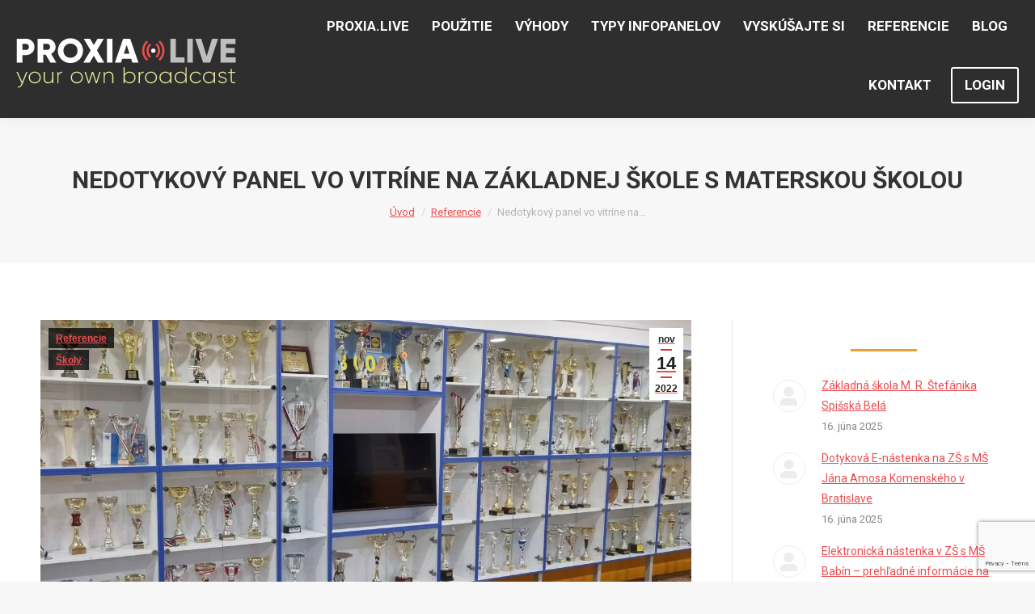

--- FILE ---
content_type: text/html; charset=UTF-8
request_url: https://proxia.live/website/nedotykovy-panel-vo-vitrine-na-zakladnej-skole-s-materskou-skolou/
body_size: 21226
content:
<!DOCTYPE html>
<!--[if !(IE 6) | !(IE 7) | !(IE 8)  ]><!-->
<html lang="sk-SK" class="no-js">
<!--<![endif]-->
<head>
	<meta charset="UTF-8" />
		<meta name="viewport" content="width=device-width, initial-scale=1, maximum-scale=1, user-scalable=0">
		<meta name="theme-color" content="#dd3333"/>	<link rel="profile" href="http://gmpg.org/xfn/11" />
	        <script type="text/javascript">
            if (/Android|webOS|iPhone|iPad|iPod|BlackBerry|IEMobile|Opera Mini/i.test(navigator.userAgent)) {
                var originalAddEventListener = EventTarget.prototype.addEventListener,
                    oldWidth = window.innerWidth;

                EventTarget.prototype.addEventListener = function (eventName, eventHandler, useCapture) {
                    if (eventName === "resize") {
                        originalAddEventListener.call(this, eventName, function (event) {
                            if (oldWidth === window.innerWidth) {
                                return;
                            }
                            else if (oldWidth !== window.innerWidth) {
                                oldWidth = window.innerWidth;
                            }
                            if (eventHandler.handleEvent) {
                                eventHandler.handleEvent.call(this, event);
                            }
                            else {
                                eventHandler.call(this, event);
                            };
                        }, useCapture);
                    }
                    else {
                        originalAddEventListener.call(this, eventName, eventHandler, useCapture);
                    };
                };
            };
        </script>
		<meta name='robots' content='index, follow, max-image-preview:large, max-snippet:-1, max-video-preview:-1' />

	<!-- This site is optimized with the Yoast SEO plugin v19.3 - https://yoast.com/wordpress/plugins/seo/ -->
	<title>Nedotykový panel vo vitríne na základnej škole s materskou školou - Proxia.Live</title><link rel="preload" data-rocket-preload as="style" href="https://fonts.googleapis.com/css?family=Roboto%3A400%2C500%2C600%2C700%7CRoboto%20Condensed%3A400%2C600%2C700&#038;display=swap" /><link rel="stylesheet" href="https://fonts.googleapis.com/css?family=Roboto%3A400%2C500%2C600%2C700%7CRoboto%20Condensed%3A400%2C600%2C700&#038;display=swap" media="print" onload="this.media='all'" /><noscript><link rel="stylesheet" href="https://fonts.googleapis.com/css?family=Roboto%3A400%2C500%2C600%2C700%7CRoboto%20Condensed%3A400%2C600%2C700&#038;display=swap" /></noscript>
	<link rel="canonical" href="https://proxia.live/website/nedotykovy-panel-vo-vitrine-na-zakladnej-skole-s-materskou-skolou/" />
	<meta property="og:locale" content="sk_SK" />
	<meta property="og:type" content="article" />
	<meta property="og:title" content="Nedotykový panel vo vitríne na základnej škole s materskou školou - Proxia.Live" />
	<meta property="og:url" content="https://proxia.live/website/nedotykovy-panel-vo-vitrine-na-zakladnej-skole-s-materskou-skolou/" />
	<meta property="og:site_name" content="Proxia.Live" />
	<meta property="article:publisher" content="https://facebook.com/esoftsro" />
	<meta property="article:published_time" content="2022-11-14T13:54:29+00:00" />
	<meta property="article:modified_time" content="2022-11-14T14:01:44+00:00" />
	<meta property="og:image" content="https://proxia.live/website/wp-content/uploads/2022/11/komenskeho-poprad-zs-1-scaled.jpg" />
	<meta property="og:image:width" content="2560" />
	<meta property="og:image:height" content="1353" />
	<meta property="og:image:type" content="image/jpeg" />
	<meta name="author" content="admin" />
	<meta name="twitter:card" content="summary_large_image" />
	<meta name="twitter:label1" content="Autor:" />
	<meta name="twitter:data1" content="admin" />
	<meta name="twitter:label2" content="Predpokladaný čas čítania" />
	<meta name="twitter:data2" content="3 minúty" />
	<script type="application/ld+json" class="yoast-schema-graph">{"@context":"https://schema.org","@graph":[{"@type":"WebSite","@id":"https://proxia.live/website/#website","url":"https://proxia.live/website/","name":"Proxia.Live","description":"váš informačný panel","potentialAction":[{"@type":"SearchAction","target":{"@type":"EntryPoint","urlTemplate":"https://proxia.live/website/?s={search_term_string}"},"query-input":"required name=search_term_string"}],"inLanguage":"sk-SK"},{"@type":"ImageObject","inLanguage":"sk-SK","@id":"https://proxia.live/website/nedotykovy-panel-vo-vitrine-na-zakladnej-skole-s-materskou-skolou/#primaryimage","url":"https://proxia.live/website/wp-content/uploads/2022/11/komenskeho-poprad-zs-1-scaled.jpg","contentUrl":"https://proxia.live/website/wp-content/uploads/2022/11/komenskeho-poprad-zs-1-scaled.jpg","width":2560,"height":1353},{"@type":"WebPage","@id":"https://proxia.live/website/nedotykovy-panel-vo-vitrine-na-zakladnej-skole-s-materskou-skolou/","url":"https://proxia.live/website/nedotykovy-panel-vo-vitrine-na-zakladnej-skole-s-materskou-skolou/","name":"Nedotykový panel vo vitríne na základnej škole s materskou školou - Proxia.Live","isPartOf":{"@id":"https://proxia.live/website/#website"},"primaryImageOfPage":{"@id":"https://proxia.live/website/nedotykovy-panel-vo-vitrine-na-zakladnej-skole-s-materskou-skolou/#primaryimage"},"datePublished":"2022-11-14T13:54:29+00:00","dateModified":"2022-11-14T14:01:44+00:00","author":{"@id":"https://proxia.live/website/#/schema/person/629dfedc851b5fb4b17e668e47ab21e6"},"breadcrumb":{"@id":"https://proxia.live/website/nedotykovy-panel-vo-vitrine-na-zakladnej-skole-s-materskou-skolou/#breadcrumb"},"inLanguage":"sk-SK","potentialAction":[{"@type":"ReadAction","target":["https://proxia.live/website/nedotykovy-panel-vo-vitrine-na-zakladnej-skole-s-materskou-skolou/"]}]},{"@type":"BreadcrumbList","@id":"https://proxia.live/website/nedotykovy-panel-vo-vitrine-na-zakladnej-skole-s-materskou-skolou/#breadcrumb","itemListElement":[{"@type":"ListItem","position":1,"name":"Home","item":"https://proxia.live/website/"},{"@type":"ListItem","position":2,"name":"Nedotykový panel vo vitríne na základnej škole s materskou školou"}]},{"@type":"Person","@id":"https://proxia.live/website/#/schema/person/629dfedc851b5fb4b17e668e47ab21e6","name":"admin","image":{"@type":"ImageObject","inLanguage":"sk-SK","@id":"https://proxia.live/website/#/schema/person/image/","url":"https://secure.gravatar.com/avatar/d88c1cc727cfd7c1c824d1d168413f48?s=96&d=mm&r=g","contentUrl":"https://secure.gravatar.com/avatar/d88c1cc727cfd7c1c824d1d168413f48?s=96&d=mm&r=g","caption":"admin"}}]}</script>
	<!-- / Yoast SEO plugin. -->


<link rel='dns-prefetch' href='//www.google.com' />
<link rel='dns-prefetch' href='//fonts.googleapis.com' />
<link href='https://fonts.gstatic.com' crossorigin rel='preconnect' />
<link rel="alternate" type="application/rss+xml" title="RSS kanál: Proxia.Live &raquo;" href="https://proxia.live/website/feed/" />
		<!-- This site uses the Google Analytics by ExactMetrics plugin v8.3.2 - Using Analytics tracking - https://www.exactmetrics.com/ -->
		<!-- Note: ExactMetrics is not currently configured on this site. The site owner needs to authenticate with Google Analytics in the ExactMetrics settings panel. -->
					<!-- No tracking code set -->
				<!-- / Google Analytics by ExactMetrics -->
		<style type="text/css">
img.wp-smiley,
img.emoji {
	display: inline !important;
	border: none !important;
	box-shadow: none !important;
	height: 1em !important;
	width: 1em !important;
	margin: 0 .07em !important;
	vertical-align: -0.1em !important;
	background: none !important;
	padding: 0 !important;
}
</style>
	<link rel='stylesheet' id='rs-plugin-settings-css'  href='https://proxia.live/website/wp-content/plugins/revslider/public/assets/css/settings.css?ver=5.4.8.3' type='text/css' media='all' />
<style id='rs-plugin-settings-inline-css' type='text/css'>
#rs-demo-id {}
</style>
<link rel='stylesheet' id='the7-Defaults-css'  href='https://proxia.live/website/wp-content/uploads/smile_fonts/Defaults/Defaults.css?ver=5.8.12' type='text/css' media='all' />
<link rel='stylesheet' id='the7-icomoon-font-awesome-14x14-css'  href='https://proxia.live/website/wp-content/uploads/smile_fonts/icomoon-font-awesome-14x14/icomoon-font-awesome-14x14.css?ver=5.8.12' type='text/css' media='all' />
<link rel='stylesheet' id='the7-icomoon-feather-24x24-css'  href='https://proxia.live/website/wp-content/uploads/smile_fonts/icomoon-feather-24x24/icomoon-feather-24x24.css?ver=5.8.12' type='text/css' media='all' />
<link rel='stylesheet' id='the7-icomoon-elegent-line-icons-32x32-css'  href='https://proxia.live/website/wp-content/uploads/smile_fonts/icomoon-elegent-line-icons-32x32/icomoon-elegent-line-icons-32x32.css?ver=5.8.12' type='text/css' media='all' />
<link rel='stylesheet' id='the7-icomoon-free-social-contact-16x16-css'  href='https://proxia.live/website/wp-content/uploads/smile_fonts/icomoon-free-social-contact-16x16/icomoon-free-social-contact-16x16.css?ver=5.8.12' type='text/css' media='all' />
<link rel='stylesheet' id='js_composer_front-css'  href='//proxia.live/website/wp-content/uploads/js_composer/js_composer_front_custom.css?ver=5.5.2' type='text/css' media='all' />
<link rel='stylesheet' id='jquery-lazyloadxt-spinner-css-css'  href='//proxia.live/website/wp-content/plugins/a3-lazy-load/assets/css/jquery.lazyloadxt.spinner.css?ver=5.8.12' type='text/css' media='all' />

<link rel='stylesheet' id='dt-main-css'  href='https://proxia.live/website/wp-content/themes/dt-the7/css/main.min.css?ver=7.8.1' type='text/css' media='all' />
<style id='dt-main-inline-css' type='text/css'>
body #load {
  display: block;
  height: 100%;
  overflow: hidden;
  position: fixed;
  width: 100%;
  z-index: 9901;
  opacity: 1;
  visibility: visible;
  -webkit-transition: all .35s ease-out;
  transition: all .35s ease-out;
}
.load-wrap {
  width: 100%;
  height: 100%;
  background-position: center center;
  background-repeat: no-repeat;
  text-align: center;
}
.load-wrap > svg {
  position: absolute;
  top: 50%;
  left: 50%;
  -ms-transform: translate(-50%,-50%);
  -webkit-transform: translate(-50%,-50%);
  transform: translate(-50%,-50%);
}
#load {
  background-color: #ffffff;
}
.uil-default rect:not(.bk) {
  fill: rgba(51,51,51,0.3);
}
.uil-ring > path {
  fill: rgba(51,51,51,0.3);
}
.ring-loader .circle {
  fill: rgba(51,51,51,0.3);
}
.ring-loader .moving-circle {
  fill: #333333;
}
.uil-hourglass .glass {
  stroke: #333333;
}
.uil-hourglass .sand {
  fill: rgba(51,51,51,0.3);
}
.spinner-loader .load-wrap {
  background-image: url("data:image/svg+xml,%3Csvg width='75px' height='75px' xmlns='http://www.w3.org/2000/svg' viewBox='0 0 100 100' preserveAspectRatio='xMidYMid' class='uil-default'%3E%3Crect x='0' y='0' width='100' height='100' fill='none' class='bk'%3E%3C/rect%3E%3Crect  x='46.5' y='40' width='7' height='20' rx='5' ry='5' fill='rgba%2851%2C51%2C51%2C0.3%29' transform='rotate(0 50 50) translate(0 -30)'%3E  %3Canimate attributeName='opacity' from='1' to='0' dur='1s' begin='0s' repeatCount='indefinite'/%3E%3C/rect%3E%3Crect  x='46.5' y='40' width='7' height='20' rx='5' ry='5' fill='rgba%2851%2C51%2C51%2C0.3%29' transform='rotate(30 50 50) translate(0 -30)'%3E  %3Canimate attributeName='opacity' from='1' to='0' dur='1s' begin='0.08333333333333333s' repeatCount='indefinite'/%3E%3C/rect%3E%3Crect  x='46.5' y='40' width='7' height='20' rx='5' ry='5' fill='rgba%2851%2C51%2C51%2C0.3%29' transform='rotate(60 50 50) translate(0 -30)'%3E  %3Canimate attributeName='opacity' from='1' to='0' dur='1s' begin='0.16666666666666666s' repeatCount='indefinite'/%3E%3C/rect%3E%3Crect  x='46.5' y='40' width='7' height='20' rx='5' ry='5' fill='rgba%2851%2C51%2C51%2C0.3%29' transform='rotate(90 50 50) translate(0 -30)'%3E  %3Canimate attributeName='opacity' from='1' to='0' dur='1s' begin='0.25s' repeatCount='indefinite'/%3E%3C/rect%3E%3Crect  x='46.5' y='40' width='7' height='20' rx='5' ry='5' fill='rgba%2851%2C51%2C51%2C0.3%29' transform='rotate(120 50 50) translate(0 -30)'%3E  %3Canimate attributeName='opacity' from='1' to='0' dur='1s' begin='0.3333333333333333s' repeatCount='indefinite'/%3E%3C/rect%3E%3Crect  x='46.5' y='40' width='7' height='20' rx='5' ry='5' fill='rgba%2851%2C51%2C51%2C0.3%29' transform='rotate(150 50 50) translate(0 -30)'%3E  %3Canimate attributeName='opacity' from='1' to='0' dur='1s' begin='0.4166666666666667s' repeatCount='indefinite'/%3E%3C/rect%3E%3Crect  x='46.5' y='40' width='7' height='20' rx='5' ry='5' fill='rgba%2851%2C51%2C51%2C0.3%29' transform='rotate(180 50 50) translate(0 -30)'%3E  %3Canimate attributeName='opacity' from='1' to='0' dur='1s' begin='0.5s' repeatCount='indefinite'/%3E%3C/rect%3E%3Crect  x='46.5' y='40' width='7' height='20' rx='5' ry='5' fill='rgba%2851%2C51%2C51%2C0.3%29' transform='rotate(210 50 50) translate(0 -30)'%3E  %3Canimate attributeName='opacity' from='1' to='0' dur='1s' begin='0.5833333333333334s' repeatCount='indefinite'/%3E%3C/rect%3E%3Crect  x='46.5' y='40' width='7' height='20' rx='5' ry='5' fill='rgba%2851%2C51%2C51%2C0.3%29' transform='rotate(240 50 50) translate(0 -30)'%3E  %3Canimate attributeName='opacity' from='1' to='0' dur='1s' begin='0.6666666666666666s' repeatCount='indefinite'/%3E%3C/rect%3E%3Crect  x='46.5' y='40' width='7' height='20' rx='5' ry='5' fill='rgba%2851%2C51%2C51%2C0.3%29' transform='rotate(270 50 50) translate(0 -30)'%3E  %3Canimate attributeName='opacity' from='1' to='0' dur='1s' begin='0.75s' repeatCount='indefinite'/%3E%3C/rect%3E%3Crect  x='46.5' y='40' width='7' height='20' rx='5' ry='5' fill='rgba%2851%2C51%2C51%2C0.3%29' transform='rotate(300 50 50) translate(0 -30)'%3E  %3Canimate attributeName='opacity' from='1' to='0' dur='1s' begin='0.8333333333333334s' repeatCount='indefinite'/%3E%3C/rect%3E%3Crect  x='46.5' y='40' width='7' height='20' rx='5' ry='5' fill='rgba%2851%2C51%2C51%2C0.3%29' transform='rotate(330 50 50) translate(0 -30)'%3E  %3Canimate attributeName='opacity' from='1' to='0' dur='1s' begin='0.9166666666666666s' repeatCount='indefinite'/%3E%3C/rect%3E%3C/svg%3E");
}
.ring-loader .load-wrap {
  background-image: url("data:image/svg+xml,%3Csvg xmlns='http://www.w3.org/2000/svg' viewBox='0 0 32 32' width='72' height='72' fill='rgba%2851%2C51%2C51%2C0.3%29'%3E   %3Cpath opacity='.25' d='M16 0 A16 16 0 0 0 16 32 A16 16 0 0 0 16 0 M16 4 A12 12 0 0 1 16 28 A12 12 0 0 1 16 4'/%3E   %3Cpath d='M16 0 A16 16 0 0 1 32 16 L28 16 A12 12 0 0 0 16 4z'%3E     %3CanimateTransform attributeName='transform' type='rotate' from='0 16 16' to='360 16 16' dur='0.8s' repeatCount='indefinite' /%3E   %3C/path%3E %3C/svg%3E");
}
.hourglass-loader .load-wrap {
  background-image: url("data:image/svg+xml,%3Csvg xmlns='http://www.w3.org/2000/svg' viewBox='0 0 32 32' width='72' height='72' fill='rgba%2851%2C51%2C51%2C0.3%29'%3E   %3Cpath transform='translate(2)' d='M0 12 V20 H4 V12z'%3E      %3Canimate attributeName='d' values='M0 12 V20 H4 V12z; M0 4 V28 H4 V4z; M0 12 V20 H4 V12z; M0 12 V20 H4 V12z' dur='1.2s' repeatCount='indefinite' begin='0' keytimes='0;.2;.5;1' keySplines='0.2 0.2 0.4 0.8;0.2 0.6 0.4 0.8;0.2 0.8 0.4 0.8' calcMode='spline'  /%3E   %3C/path%3E   %3Cpath transform='translate(8)' d='M0 12 V20 H4 V12z'%3E     %3Canimate attributeName='d' values='M0 12 V20 H4 V12z; M0 4 V28 H4 V4z; M0 12 V20 H4 V12z; M0 12 V20 H4 V12z' dur='1.2s' repeatCount='indefinite' begin='0.2' keytimes='0;.2;.5;1' keySplines='0.2 0.2 0.4 0.8;0.2 0.6 0.4 0.8;0.2 0.8 0.4 0.8' calcMode='spline'  /%3E   %3C/path%3E   %3Cpath transform='translate(14)' d='M0 12 V20 H4 V12z'%3E     %3Canimate attributeName='d' values='M0 12 V20 H4 V12z; M0 4 V28 H4 V4z; M0 12 V20 H4 V12z; M0 12 V20 H4 V12z' dur='1.2s' repeatCount='indefinite' begin='0.4' keytimes='0;.2;.5;1' keySplines='0.2 0.2 0.4 0.8;0.2 0.6 0.4 0.8;0.2 0.8 0.4 0.8' calcMode='spline' /%3E   %3C/path%3E   %3Cpath transform='translate(20)' d='M0 12 V20 H4 V12z'%3E     %3Canimate attributeName='d' values='M0 12 V20 H4 V12z; M0 4 V28 H4 V4z; M0 12 V20 H4 V12z; M0 12 V20 H4 V12z' dur='1.2s' repeatCount='indefinite' begin='0.6' keytimes='0;.2;.5;1' keySplines='0.2 0.2 0.4 0.8;0.2 0.6 0.4 0.8;0.2 0.8 0.4 0.8' calcMode='spline' /%3E   %3C/path%3E   %3Cpath transform='translate(26)' d='M0 12 V20 H4 V12z'%3E     %3Canimate attributeName='d' values='M0 12 V20 H4 V12z; M0 4 V28 H4 V4z; M0 12 V20 H4 V12z; M0 12 V20 H4 V12z' dur='1.2s' repeatCount='indefinite' begin='0.8' keytimes='0;.2;.5;1' keySplines='0.2 0.2 0.4 0.8;0.2 0.6 0.4 0.8;0.2 0.8 0.4 0.8' calcMode='spline' /%3E   %3C/path%3E %3C/svg%3E");
}

</style>
<link rel='stylesheet' id='the7-font-css'  href='https://proxia.live/website/wp-content/themes/dt-the7/fonts/icomoon-the7-font/icomoon-the7-font.min.css?ver=7.8.1' type='text/css' media='all' />
<link rel='stylesheet' id='the7-awesome-fonts-css'  href='https://proxia.live/website/wp-content/themes/dt-the7/fonts/FontAwesome/css/all.min.css?ver=7.8.1' type='text/css' media='all' />
<link rel='stylesheet' id='the7-awesome-fonts-back-css'  href='https://proxia.live/website/wp-content/themes/dt-the7/fonts/FontAwesome/back-compat.min.css?ver=7.8.1' type='text/css' media='all' />
<link rel='stylesheet' id='dt-fontello-css'  href='https://proxia.live/website/wp-content/themes/dt-the7/fonts/fontello/css/fontello.min.css?ver=7.8.1' type='text/css' media='all' />
<link rel='stylesheet' id='the7pt-static-css'  href='https://proxia.live/website/wp-content/plugins/dt-the7-core/assets/css/post-type.min.css?ver=7.8.1' type='text/css' media='all' />
<link rel='stylesheet' id='dt-custom-css'  href='https://proxia.live/website/wp-content/uploads/the7-css/custom.css?ver=f6138b57b64d' type='text/css' media='all' />
<link rel='stylesheet' id='dt-media-css'  href='https://proxia.live/website/wp-content/uploads/the7-css/media.css?ver=f6138b57b64d' type='text/css' media='all' />
<link rel='stylesheet' id='the7-elements-albums-portfolio-css'  href='https://proxia.live/website/wp-content/uploads/the7-css/the7-elements-albums-portfolio.css?ver=f6138b57b64d' type='text/css' media='all' />
<link rel='stylesheet' id='the7-elements-css'  href='https://proxia.live/website/wp-content/uploads/the7-css/post-type-dynamic.css?ver=f6138b57b64d' type='text/css' media='all' />
<link rel='stylesheet' id='style-css'  href='https://proxia.live/website/wp-content/themes/dt-the7-child/style.css?ver=7.8.1' type='text/css' media='all' />
<link rel='stylesheet' id='ultimate-style-css'  href='https://proxia.live/website/wp-content/plugins/Ultimate_VC_Addons/assets/min-css/style.min.css?ver=3.19.0' type='text/css' media='all' />
<script type='text/javascript' src='https://proxia.live/website/wp-includes/js/jquery/jquery.min.js?ver=3.6.0' id='jquery-core-js' data-rocket-defer defer></script>
<script type='text/javascript' src='https://proxia.live/website/wp-includes/js/jquery/jquery-migrate.min.js?ver=3.3.2' id='jquery-migrate-js' data-rocket-defer defer></script>
<script type='text/javascript' src='https://proxia.live/website/wp-content/plugins/revslider/public/assets/js/jquery.themepunch.tools.min.js?ver=5.4.8.3' id='tp-tools-js' data-rocket-defer defer></script>
<script type='text/javascript' src='https://proxia.live/website/wp-content/plugins/revslider/public/assets/js/jquery.themepunch.revolution.min.js?ver=5.4.8.3' id='revmin-js' data-rocket-defer defer></script>
<script type='text/javascript' id='dt-above-fold-js-extra'>
/* <![CDATA[ */
var dtLocal = {"themeUrl":"https:\/\/proxia.live\/website\/wp-content\/themes\/dt-the7","passText":"To view this protected post, enter the password below:","moreButtonText":{"loading":"Loading...","loadMore":"Load more"},"postID":"3320","ajaxurl":"https:\/\/proxia.live\/website\/wp-admin\/admin-ajax.php","REST":{"baseUrl":"https:\/\/proxia.live\/website\/wp-json\/the7\/v1","endpoints":{"sendMail":"\/send-mail"}},"contactMessages":{"required":"One or more fields have an error. Please check and try again.","terms":"Please accept the privacy policy.","fillTheCaptchaError":"Please, fill the captcha."},"captchaSiteKey":"","ajaxNonce":"38657ba992","pageData":"","themeSettings":{"smoothScroll":"off","lazyLoading":false,"accentColor":{"mode":"solid","color":"#dd3333"},"desktopHeader":{"height":100},"floatingHeader":{"showAfter":140,"showMenu":true,"height":60,"logo":{"showLogo":true,"html":"<img class=\" preload-me\" src=\"https:\/\/proxia.live\/website\/wp-content\/uploads\/2019\/10\/ProxiaLIVE-logo-your-own-web.svg\" srcset=\"https:\/\/proxia.live\/website\/wp-content\/uploads\/2019\/10\/ProxiaLIVE-logo-your-own-web.svg 1w, https:\/\/proxia.live\/website\/wp-content\/uploads\/2019\/10\/ProxiaLIVE-logo-your-own-web.svg 1w\" width=\"1\" height=\"1\"   sizes=\"1px\" alt=\"Proxia.Live\" \/>","url":"https:\/\/proxia.live\/website\/"}},"topLine":{"floatingTopLine":{"logo":{"showLogo":false,"html":""}}},"mobileHeader":{"firstSwitchPoint":1050,"secondSwitchPoint":778,"firstSwitchPointHeight":80,"secondSwitchPointHeight":60},"stickyMobileHeaderFirstSwitch":{"logo":{"html":"<img class=\" preload-me\" src=\"https:\/\/proxia.live\/website\/wp-content\/uploads\/2019\/10\/ProxiaLIVE-logo-your-own-web.svg\" srcset=\"https:\/\/proxia.live\/website\/wp-content\/uploads\/2019\/10\/ProxiaLIVE-logo-your-own-web.svg 1w, https:\/\/proxia.live\/website\/wp-content\/uploads\/2019\/10\/ProxiaLIVE-logo-your-own-web.svg 1w\" width=\"1\" height=\"1\"   sizes=\"1px\" alt=\"Proxia.Live\" \/>"}},"stickyMobileHeaderSecondSwitch":{"logo":{"html":"<img class=\" preload-me\" src=\"https:\/\/proxia.live\/website\/wp-content\/uploads\/2019\/10\/porxia-live-1.svg\" srcset=\"https:\/\/proxia.live\/website\/wp-content\/uploads\/2019\/10\/porxia-live-1.svg 1w, https:\/\/proxia.live\/website\/wp-content\/uploads\/2019\/10\/porxia-live-1.svg 1w\" width=\"1\" height=\"1\"   sizes=\"1px\" alt=\"Proxia.Live\" \/>"}},"content":{"textColor":"#85868c","headerColor":"#333333"},"sidebar":{"switchPoint":990},"boxedWidth":"1340px","stripes":{"stripe1":{"textColor":"#787d85","headerColor":"#3b3f4a"},"stripe2":{"textColor":"#8b9199","headerColor":"#ffffff"},"stripe3":{"textColor":"#ffffff","headerColor":"#ffffff"}}},"VCMobileScreenWidth":"768"};
var dtShare = {"shareButtonText":{"facebook":"Share on Facebook","twitter":"Tweet","pinterest":"Pin it","linkedin":"Share on Linkedin","whatsapp":"Share on Whatsapp"},"overlayOpacity":"85"};
/* ]]> */
</script>
<script type='text/javascript' src='https://proxia.live/website/wp-content/themes/dt-the7/js/above-the-fold.min.js?ver=7.8.1' id='dt-above-fold-js' data-rocket-defer defer></script>
<script type='text/javascript' src='https://proxia.live/website/wp-content/plugins/Ultimate_VC_Addons/assets/min-js/ultimate-params.min.js?ver=3.19.0' id='ultimate-vc-params-js' data-rocket-defer defer></script>
<link rel="https://api.w.org/" href="https://proxia.live/website/wp-json/" /><link rel="alternate" type="application/json" href="https://proxia.live/website/wp-json/wp/v2/posts/3320" /><link rel="EditURI" type="application/rsd+xml" title="RSD" href="https://proxia.live/website/xmlrpc.php?rsd" />
<link rel="wlwmanifest" type="application/wlwmanifest+xml" href="https://proxia.live/website/wp-includes/wlwmanifest.xml" /> 
<meta name="generator" content="WordPress 5.8.12" />
<link rel='shortlink' href='https://proxia.live/website/?p=3320' />
<link rel="alternate" type="application/json+oembed" href="https://proxia.live/website/wp-json/oembed/1.0/embed?url=https%3A%2F%2Fproxia.live%2Fwebsite%2Fnedotykovy-panel-vo-vitrine-na-zakladnej-skole-s-materskou-skolou%2F" />
<link rel="alternate" type="text/xml+oembed" href="https://proxia.live/website/wp-json/oembed/1.0/embed?url=https%3A%2F%2Fproxia.live%2Fwebsite%2Fnedotykovy-panel-vo-vitrine-na-zakladnej-skole-s-materskou-skolou%2F&#038;format=xml" />
<meta name="generator" content="Powered by WPBakery Page Builder - drag and drop page builder for WordPress."/>
<!--[if lte IE 9]><link rel="stylesheet" type="text/css" href="https://proxia.live/website/wp-content/plugins/js_composer/assets/css/vc_lte_ie9.min.css" media="screen"><![endif]--><meta name="generator" content="Powered by Slider Revolution 5.4.8.3 - responsive, Mobile-Friendly Slider Plugin for WordPress with comfortable drag and drop interface." />
<script type="text/javascript">
document.addEventListener("DOMContentLoaded", function(event) { 
	var load = document.getElementById("load");
	if(!load.classList.contains('loader-removed')){
		var removeLoading = setTimeout(function() {
			load.className += " loader-removed";
		}, 300);
	}
});
</script>
		<link rel="icon" href="https://proxia.live/website/wp-content/uploads/2018/07/favicon.jpg" type="image/jpeg" sizes="16x16"/><link rel="icon" href="https://proxia.live/website/wp-content/uploads/2018/07/favicon.jpg" type="image/jpeg" sizes="32x32"/><script type="text/javascript">function setREVStartSize(e){									
						try{ e.c=jQuery(e.c);var i=jQuery(window).width(),t=9999,r=0,n=0,l=0,f=0,s=0,h=0;
							if(e.responsiveLevels&&(jQuery.each(e.responsiveLevels,function(e,f){f>i&&(t=r=f,l=e),i>f&&f>r&&(r=f,n=e)}),t>r&&(l=n)),f=e.gridheight[l]||e.gridheight[0]||e.gridheight,s=e.gridwidth[l]||e.gridwidth[0]||e.gridwidth,h=i/s,h=h>1?1:h,f=Math.round(h*f),"fullscreen"==e.sliderLayout){var u=(e.c.width(),jQuery(window).height());if(void 0!=e.fullScreenOffsetContainer){var c=e.fullScreenOffsetContainer.split(",");if (c) jQuery.each(c,function(e,i){u=jQuery(i).length>0?u-jQuery(i).outerHeight(!0):u}),e.fullScreenOffset.split("%").length>1&&void 0!=e.fullScreenOffset&&e.fullScreenOffset.length>0?u-=jQuery(window).height()*parseInt(e.fullScreenOffset,0)/100:void 0!=e.fullScreenOffset&&e.fullScreenOffset.length>0&&(u-=parseInt(e.fullScreenOffset,0))}f=u}else void 0!=e.minHeight&&f<e.minHeight&&(f=e.minHeight);e.c.closest(".rev_slider_wrapper").css({height:f})					
						}catch(d){console.log("Failure at Presize of Slider:"+d)}						
					};</script>
		<style type="text/css" id="wp-custom-css">
			/*.widget-title::after {
    content: "";
    display: block;
    margin: 0 auto;
    width: 30%;
    padding-top: 10px;
    border-bottom: 3px solid #e9a032;
}

#page{
	background-color:#262b38;
}

.page-content
{
	color: white;
	font-size: 1.2em;
}

.comments-area
{
	display: none;
}

.mode-masonry.blog-shortcode .entry-title {
	font-size:16px;
	
}

.owl-carousel .entry-titl
{font-size:16px !important
	 }

.owl-carousel.blog-carousel-shortcode .entry-title a {

    color: #303030;
    font-size: 16px;

}
*/

.proxia-contact input[type="text"],.proxia-contact 
input[type="email"],.proxia-contact textarea
{
    background-color: #fff;
    color: #72777d;
}

.proxia-blog input[type="text"],.proxia-blog 
input[type="email"],.proxia-blog textarea
{
    background-color: #fff;
    color: #72777d;
}

.proxia-contact #form-submit {background-color:#fff;color:#72777d; border-radius:0px !important;
width:50% !important;  transition: 0.3s;}

.proxia-contact #form-submit:hover {background-color: #f5f5f5 !important; color:#000000;}

.proxia-blog #form-submit {background-color:#0044ce;color:#ffffff; border-radius:0px !important;
width:50% !important;  transition: 0.3s;}

.proxia-blog #form-submit:hover {background-color: #0010ce !important; color:#ffffff;}

@media only screen and (min-width: 971px) {
  .header-bar {
    padding: 0px 20px;
  }
}

.normal a , ul.blog li a {
	text-decoration:underline !important;
	color:#000 !important;
}
.normal a:hover , ul.blog li a:hover {
color:#eb4c51; 
}

.kampan-check {
	text-align:left !important;
}

.kampan-check .wpcf7-list-item {
	margin:0 0 10px 0;
	display:block !important;
}

.kampan-accept .wpcf7-list-item {
	margin:10px 0 0 0;
	display:block !important;
	text-align:left;
}

.kampan-check span:last-child {
	margin-bottom:0 !important;
}

.kampan-vyber {
	border:3px dashed #eb4c51;
	padding:15px;
}

.single-post a {
	color:#eb4c51 !important;
	text-decoration: underline;
}		</style>
		<style type="text/css" data-type="vc_shortcodes-custom-css">.vc_custom_1668433817942{padding-bottom: 50px !important;}.vc_custom_1668433844241{padding-bottom: 40px !important;}.vc_custom_1668433863648{padding-bottom: 40px !important;}.vc_custom_1668433893427{padding-bottom: 40px !important;}.vc_custom_1668433913416{padding-bottom: 50px !important;}.vc_custom_1668434001439{padding-bottom: 20px !important;}.vc_custom_1668434007474{padding-bottom: 50px !important;}.vc_custom_1668434050116{padding-top: 50px !important;padding-bottom: 50px !important;}</style><noscript><style type="text/css"> .wpb_animate_when_almost_visible { opacity: 1; }</style></noscript><style id='the7-custom-inline-css' type='text/css'>
.login a:hover {
	color: whitesmoke !important
}

.proxia-contact #form-submit, .proxia-blog #form-submit {
    padding: 1em !important;
    text-transform: uppercase;
    background: #ff3c43;
    color: #fff;
    font-weight: 900;
    width: auto !important;
    padding: 15px 30px !important;
}
</style>
<noscript><style id="rocket-lazyload-nojs-css">.rll-youtube-player, [data-lazy-src]{display:none !important;}</style></noscript><meta name="generator" content="WP Rocket 3.18.2" data-wpr-features="wpr_defer_js wpr_lazyload_images wpr_preload_links wpr_desktop" /></head>
<body class="post-template post-template-template-microsite post-template-template-microsite-php single single-post postid-3320 single-format-standard wp-embed-responsive the7-core-ver-2.1.9 one-page-row no-comments dt-responsive-on srcset-enabled btn-flat custom-btn-color btn-bg-off custom-btn-hover-color phantom-fade phantom-shadow-decoration phantom-custom-logo-on sticky-mobile-header top-header first-switch-logo-left first-switch-menu-right second-switch-logo-left second-switch-menu-right right-mobile-menu layzr-loading-on popup-message-style dt-fa-compatibility the7-ver-7.8.1 wpb-js-composer js-comp-ver-5.5.2 vc_responsive">
<!-- The7 7.8.1 -->
<div data-rocket-location-hash="4c9645055ad6bbf631153f61b4fe6456" id="load" class="spinner-loader">
	<div data-rocket-location-hash="fc1ec903582e2b6046c8b83477752bd5" class="load-wrap"></div>
</div>
<div id="page" >
	<a class="skip-link screen-reader-text" href="#content">Skip to content</a>

<div class="masthead inline-header right full-width shadow-decoration small-mobile-menu-icon dt-parent-menu-clickable show-mobile-logo"  role="banner">

	<div data-rocket-location-hash="3b628daf20939e833a65a945e13f58a8" class="top-bar line-content top-bar-empty top-bar-line-hide">
	<div class="top-bar-bg" ></div>
	<div class="mini-widgets left-widgets"></div><div class="mini-widgets right-widgets"></div></div>

	<header data-rocket-location-hash="a9f4b13d385c12e1080a217706e7122a" class="header-bar">

		<div class="branding">
	<div id="site-title" class="assistive-text">Proxia.Live</div>
	<div id="site-description" class="assistive-text">váš informačný panel</div>
	<a class="" href="https://proxia.live/website/"><img class=" preload-me" src="data:image/svg+xml,%3Csvg%20xmlns='http://www.w3.org/2000/svg'%20viewBox='0%200%201%201'%3E%3C/svg%3E" data-lazy-srcset="https://proxia.live/website/wp-content/uploads/2019/10/ProxiaLIVE-logo-your-own-web.svg 1w, https://proxia.live/website/wp-content/uploads/2019/10/ProxiaLIVE-logo-your-own-web.svg 1w" width="1" height="1"   data-lazy-sizes="1px" alt="Proxia.Live" data-lazy-src="https://proxia.live/website/wp-content/uploads/2019/10/ProxiaLIVE-logo-your-own-web.svg" /><noscript><img class=" preload-me" src="https://proxia.live/website/wp-content/uploads/2019/10/ProxiaLIVE-logo-your-own-web.svg" srcset="https://proxia.live/website/wp-content/uploads/2019/10/ProxiaLIVE-logo-your-own-web.svg 1w, https://proxia.live/website/wp-content/uploads/2019/10/ProxiaLIVE-logo-your-own-web.svg 1w" width="1" height="1"   sizes="1px" alt="Proxia.Live" /></noscript><img class="mobile-logo preload-me" src="data:image/svg+xml,%3Csvg%20xmlns='http://www.w3.org/2000/svg'%20viewBox='0%200%201%201'%3E%3C/svg%3E" data-lazy-srcset="https://proxia.live/website/wp-content/uploads/2019/10/porxia-live-1.svg 1w, https://proxia.live/website/wp-content/uploads/2019/10/porxia-live-1.svg 1w" width="1" height="1"   data-lazy-sizes="1px" alt="Proxia.Live" data-lazy-src="https://proxia.live/website/wp-content/uploads/2019/10/porxia-live-1.svg" /><noscript><img class="mobile-logo preload-me" src="https://proxia.live/website/wp-content/uploads/2019/10/porxia-live-1.svg" srcset="https://proxia.live/website/wp-content/uploads/2019/10/porxia-live-1.svg 1w, https://proxia.live/website/wp-content/uploads/2019/10/porxia-live-1.svg 1w" width="1" height="1"   sizes="1px" alt="Proxia.Live" /></noscript></a></div>

		<ul id="primary-menu" class="main-nav outside-item-remove-margin" role="navigation"><li class="menu-item menu-item-type-custom menu-item-object-custom menu-item-home menu-item-2186 first"><a href='https://proxia.live/website/#proxia-live' data-level='1' data-ps2id-api='true'><span class="menu-item-text"><span class="menu-text">Proxia.Live</span></span></a></li> <li class="menu-item menu-item-type-custom menu-item-object-custom menu-item-home menu-item-2518"><a href='https://proxia.live/website/#pouzitie' data-level='1' data-ps2id-api='true'><span class="menu-item-text"><span class="menu-text">Použitie</span></span></a></li> <li class="menu-item menu-item-type-custom menu-item-object-custom menu-item-home menu-item-2192"><a href='https://proxia.live/website/#vyhody' data-level='1' data-ps2id-api='true'><span class="menu-item-text"><span class="menu-text">Výhody</span></span></a></li> <li class="menu-item menu-item-type-custom menu-item-object-custom menu-item-home menu-item-2190"><a href='https://proxia.live/website/#infopanel' data-level='1' data-ps2id-api='true'><span class="menu-item-text"><span class="menu-text">Typy infopanelov</span></span></a></li> <li class="menu-item menu-item-type-custom menu-item-object-custom menu-item-home menu-item-2188"><a href='https://proxia.live/website/#vyskusajte-si' data-level='1' data-ps2id-api='true'><span class="menu-item-text"><span class="menu-text">Vyskúšajte si</span></span></a></li> <li class="menu-item menu-item-type-custom menu-item-object-custom menu-item-home menu-item-2191"><a href='https://proxia.live/website/#referencie' data-level='1' data-ps2id-api='true'><span class="menu-item-text"><span class="menu-text">Referencie</span></span></a></li> <li class="menu-item menu-item-type-post_type menu-item-object-page menu-item-2683"><a href='https://proxia.live/website/blog/' data-level='1' data-ps2id-api='true'><span class="menu-item-text"><span class="menu-text">Blog</span></span></a></li> <li class="menu-item menu-item-type-custom menu-item-object-custom menu-item-home menu-item-2189"><a href='https://proxia.live/website/#kontaktujte-nas' data-level='1' data-ps2id-api='true'><span class="menu-item-text"><span class="menu-text">Kontakt</span></span></a></li> <li class="login menu-item menu-item-type-custom menu-item-object-custom menu-item-3333"><a href='https://proxia.live/cp' target='_blank' data-level='1' data-ps2id-api='true'><span class="menu-item-text"><span class="menu-text">Login</span></span></a></li> </ul>
		
	</header>

</div>
<div class='dt-close-mobile-menu-icon'><span></span></div>
<div class='dt-mobile-header'>
	<ul id="mobile-menu" class="mobile-main-nav" role="navigation">
		<li class="menu-item menu-item-type-custom menu-item-object-custom menu-item-home menu-item-1468 first"><a href='https://proxia.live/website/#proxia-live' data-level='1' data-ps2id-api='true'><span class="menu-item-text"><span class="menu-text">Proxia live</span></span></a></li> <li class="menu-item menu-item-type-custom menu-item-object-custom menu-item-home menu-item-1469"><a href='https://proxia.live/website/#pouzitie' data-level='1' data-ps2id-api='true'><span class="menu-item-text"><span class="menu-text">Použitie</span></span></a></li> <li class="menu-item menu-item-type-custom menu-item-object-custom menu-item-home menu-item-1472"><a href='https://proxia.live/website/#vyhody' data-level='1' data-ps2id-api='true'><span class="menu-item-text"><span class="menu-text">Výhody</span></span></a></li> <li class="menu-item menu-item-type-custom menu-item-object-custom menu-item-home menu-item-1474"><a href='https://proxia.live/website/#infopanel' data-level='1' data-ps2id-api='true'><span class="menu-item-text"><span class="menu-text">Typy infopanelov</span></span></a></li> <li class="menu-item menu-item-type-custom menu-item-object-custom menu-item-home menu-item-2629"><a href='https://proxia.live/website/#vyskusajte-si' data-level='1' data-ps2id-api='true'><span class="menu-item-text"><span class="menu-text">Vyskúšajte si</span></span></a></li> <li class="menu-item menu-item-type-custom menu-item-object-custom menu-item-home menu-item-2630"><a href='https://proxia.live/website/#referencie' data-level='1' data-ps2id-api='true'><span class="menu-item-text"><span class="menu-text">Referencie</span></span></a></li> <li class="login menu-item menu-item-type-custom menu-item-object-custom menu-item-home menu-item-1621"><a href='https://proxia.live/website/#kontaktujte-nas' target='_blank' data-level='1' data-ps2id-api='true'><span class="menu-item-text"><span class="menu-text">Kontakt</span></span></a></li> 	</ul>
	<div class='mobile-mini-widgets-in-menu'></div>
</div>

		<div data-rocket-location-hash="cda719814ea1f1c3ecd5a9f671f18c28" class="page-title title-center solid-bg breadcrumbs-mobile-off page-title-responsive-enabled">
			<div data-rocket-location-hash="39615c4568d4b8d8c286f9c51dccfb4f" class="wf-wrap">

				<div class="page-title-head hgroup"><h1 class="entry-title">Nedotykový panel vo vitríne na základnej škole s materskou školou</h1></div><div class="page-title-breadcrumbs"><div class="assistive-text">You are here:</div><ol class="breadcrumbs text-small" xmlns:v="http://rdf.data-vocabulary.org/#"><li typeof="v:Breadcrumb"><a rel="v:url" property="v:title" href="https://proxia.live/website/" title="">Úvod</a></li><li typeof="v:Breadcrumb"><a rel="v:url" property="v:title" href="https://proxia.live/website/category/referencie/">Referencie</a></li><li class="current">Nedotykový panel vo vitríne na&hellip;</li></ol></div>			</div>
		</div>

		

<div id="main" class="sidebar-right sidebar-divider-vertical"  >

	
	<div data-rocket-location-hash="82afe4e7eed85a54ab1740bfccd75d14" class="main-gradient"></div>
	<div data-rocket-location-hash="a18d64eff6b26cfbc18ec3f788fcc28b" class="wf-wrap">
	<div class="wf-container-main">

	

<div id="content" role="main" class="content vertical-fancy-style post-3320 post type-post status-publish format-standard has-post-thumbnail category-referencie category-skoly category-1 category-35 description-off">

	<div class="post-thumbnail"><div class="fancy-date"><a title="14:54" href="https://proxia.live/website/2022/11/14/" rel="nofollow"><span class="entry-month">nov</span><span class="entry-date updated">14</span><span class="entry-year">2022</span></a></div><span class="fancy-categories"><a href="https://proxia.live/website/category/referencie/" rel="category tag">Referencie</a><a href="https://proxia.live/website/category/skoly/" rel="category tag" style="background-color:#;color:#;">Školy</a></span><img class="preload-me lazy-load" src="data:image/svg+xml,%3Csvg%20xmlns%3D&#39;http%3A%2F%2Fwww.w3.org%2F2000%2Fsvg&#39;%20viewBox%3D&#39;0%200%202560%201280&#39;%2F%3E" data-src="https://proxia.live/website/wp-content/uploads/2022/11/komenskeho-poprad-zs-1-scaled-2560x1280.jpg" data-srcset="https://proxia.live/website/wp-content/uploads/2022/11/komenskeho-poprad-zs-1-scaled-2560x1280.jpg 2560w" width="2560" height="1280"  title="komenskeho poprad zš" alt="" /></div><div class="vc_row wpb_row vc_row-fluid vc_custom_1668433817942"><div class="wpb_column vc_column_container vc_col-sm-12"><div class="vc_column-inner "><div class="wpb_wrapper">
	<div class="wpb_text_column wpb_content_element " >
		<div class="wpb_wrapper">
			<p><strong>Deti zo Základnej školy s materskou školou na ulici Komenského v Poprade môžu od septembra 2022 využívať nový nedotykový panel Proxia.Live. Nájdu si na ňom množstvo užitočných informácií o dianí na škole a ešte viac. </strong></p>

		</div>
	</div>
</div></div></div></div><div class="vc_row wpb_row vc_row-fluid vc_custom_1668433844241"><div class="wpb_column vc_column_container vc_col-sm-12"><div class="vc_column-inner "><div class="wpb_wrapper">
	<div class="wpb_text_column wpb_content_element " >
		<div class="wpb_wrapper">
			<h2>Nedotykový panel Proxia.Live — všetky informácie na jednom mieste</h2>
<p>Vo vitríne na chodbe školy sa od septembra tohto školského roka nachádza nový <strong>nedotykový panel</strong> <strong>Proxia.Live.</strong> Žiaci aj učitelia na ňom zistia, čo sa aktuálne deje na škole a prezrú si najnovšie fotografie z fotogalérie. Nechýbajú dôležité oznamy, z ktorých sa dozvedia o nadchádzajúcich akciách a informácia o počasí. Prečítať si môžu tiež o zmenách v suplovaní, samozrejmosťou je ukazovateľ času, ktorý deti upozorní na blížiaci sa koniec prestávky. <strong>Elektronická nástenka</strong> slúži tiež pre potreby jedálne — zobrazuje sa na nej denné menu.</p>

		</div>
	</div>
</div></div></div></div><div class="vc_row wpb_row vc_row-fluid vc_custom_1668433863648"><div class="wpb_column vc_column_container vc_col-sm-12"><div class="vc_column-inner "><div class="wpb_wrapper">
	<div class="wpb_text_column wpb_content_element " >
		<div class="wpb_wrapper">
			<h2>Informácie, v ktorých sa každý vyzná</h2>
<p>Základná škola s materskou školou v Poprade investovala do moderných technológií, ktoré prinesú deťom lepšiu informovanosť o aktuálnom dianí. <strong>Infopanel</strong> je v porovnaní s bežnou nástenkou prehľadnejší. Farebné grafické spracovanie navyše zvyšuje atraktivitu oznamov, ktorým deti venujú viac pozornosti. Aj mladší žiaci sa medzi jednotlivými informáciami ľahko zorientujú a nájdu si to, čo práve potrebujú.</p>

		</div>
	</div>
</div></div></div></div><div class="vc_row wpb_row vc_row-fluid vc_custom_1668433893427"><div class="wpb_column vc_column_container vc_col-sm-12"><div class="vc_column-inner "><div class="wpb_wrapper">
	<div class="wpb_text_column wpb_content_element " >
		<div class="wpb_wrapper">
			<h2>Šetrí čas a náklady</h2>
<p>I keď je na nový <strong>nedotykový panel</strong> <strong>Proxia.Live</strong> potrebná vstupná investícia, z dlhodobého hľadiska prináša šetrenie. Pri tlači papierových oznamov sa často kvôli znižovaniu výdavkov prechádza na čiernobiele zobrazenie, ktoré deti neupúta a stráca sa tiež jeho prehľadnosť. <strong>Elektronická nástenka</strong> ich zobrazí farebne bez toho, aby bolo potrebné kupovať farebné tonery do tlačiarne. Šetria sa tým výdavky na tlač oznamov. Príprava oznamov navyše zaberie oveľa menej času. Postačí vytvoriť len verziu na web, ktorá sa potom zobrazuje aj cez <strong>infopanel.</strong></p>

		</div>
	</div>
</div></div></div></div><div class="vc_row wpb_row vc_row-fluid vc_custom_1668433913416"><div class="wpb_column vc_column_container vc_col-sm-12"><div class="vc_column-inner "><div class="wpb_wrapper">
	<div class="wpb_text_column wpb_content_element " >
		<div class="wpb_wrapper">
			<h2>Jedno úložisko na všetky oznamy</h2>
<p><strong>Nedotykový panel</strong> <strong>Proxia.Live </strong>zobrazuje informácie z viacerých zdrojov. Na jednom úložisku sa ukladajú dáta z internetovej stránky školy, stránky jedálne a možné je pripojiť aj iné zdroje. Konkrétne informácie sa zobrazujú pomocou funkcie TIMELINE podľa toho, kedy sú pre deti potrebné. Správa panelu nie je zložitá, všetko vopred naprogramovali naši pracovníci podľa konkrétnych požiadaviek. <strong>Infopanel</strong> je potrebné len zapnúť a vypnúť, jeho obsluhu tak zvládne jedna osoba. V prípade potreby sme škole neustále k dispozícii.</p>

		</div>
	</div>
</div></div></div></div><div class="vc_row wpb_row vc_row-fluid vc_custom_1668434001439"><div class="wpb_column vc_column_container vc_col-sm-12"><div class="vc_column-inner "><div class="wpb_wrapper">
	<div class="wpb_text_column wpb_content_element " >
		<div class="wpb_wrapper">
			<div id="ultimate-heading-383762bd3e2152d29" class="uvc-heading ult-adjust-bottom-margin ultimate-heading-383762bd3e2152d29 uvc-3384 " data-hspacer="no_spacer" data-halign="center">
<div class="uvc-main-heading ult-responsive" data-ultimate-target=".uvc-heading.ultimate-heading-383762bd3e2152d29 h2" data-responsive-json-new="{&quot;font-size&quot;:&quot;&quot;,&quot;line-height&quot;:&quot;&quot;}">
<h2 style="text-align: center;">Máte záujem dozvedieť sa viac o inovatívnom systéme Proxia.Live ?</h2>
</div>
</div>
<div class="wpb_text_column wpb_content_element ">
<div class="wpb_wrapper">
<p style="text-align: center;">Kontaktujte nás a predvedieme vám široké možnosti využitia moderného systému aj na vašej škole, reštaurácií, polyfunkčnom dome alebo firme.</p>
</div>
</div>

		</div>
	</div>
</div></div></div></div><div class="vc_row wpb_row vc_row-fluid vc_custom_1668434007474"><div class="wpb_column vc_column_container vc_col-sm-12"><div class="vc_column-inner "><div class="wpb_wrapper"><div role="form" class="wpcf7" id="wpcf7-f2320-p3320-o1" lang="sk-SK" dir="ltr">
<div class="screen-reader-response"><p role="status" aria-live="polite" aria-atomic="true"></p> <ul></ul></div>
<form action="/website/nedotykovy-panel-vo-vitrine-na-zakladnej-skole-s-materskou-skolou/#wpcf7-f2320-p3320-o1" method="post" class="wpcf7-form init" novalidate="novalidate" data-status="init">
<div style="display: none;">
<input type="hidden" name="_wpcf7" value="2320" />
<input type="hidden" name="_wpcf7_version" value="5.5.6" />
<input type="hidden" name="_wpcf7_locale" value="sk_SK" />
<input type="hidden" name="_wpcf7_unit_tag" value="wpcf7-f2320-p3320-o1" />
<input type="hidden" name="_wpcf7_container_post" value="3320" />
<input type="hidden" name="_wpcf7_posted_data_hash" value="" />
<input type="hidden" name="_wpcf7_recaptcha_response" value="" />
</div>
<div class="proxia-blog">
<p><span class="wpcf7-form-control-wrap your-name"><input type="text" name="your-name" value="" size="40" class="wpcf7-form-control wpcf7-text wpcf7-validates-as-required" aria-required="true" aria-invalid="false" placeholder="Meno a Priezvisko" /></span></p>
<p><span class="wpcf7-form-control-wrap your-email"><input type="email" name="your-email" value="" size="40" class="wpcf7-form-control wpcf7-text wpcf7-email wpcf7-validates-as-required wpcf7-validates-as-email" aria-required="true" aria-invalid="false" placeholder="E-mail" /></span></p>
<p><span class="wpcf7-form-control-wrap your-textarea"><textarea name="your-textarea" cols="40" rows="10" class="wpcf7-form-control wpcf7-textarea wpcf7-validates-as-required" aria-required="true" aria-invalid="false" placeholder="Správa"></textarea></span></p>
<p><input type="submit" value="Odoslať správu" class="wpcf7-form-control has-spinner wpcf7-submit" id="form-submit" /><br />
<br></p>
</div>
<div class="wpcf7-response-output" aria-hidden="true"></div></form></div></div></div></div></div><div class="vc_row wpb_row vc_row-fluid vc_custom_1668434050116"><div class="wpb_column vc_column_container vc_col-sm-12"><div class="vc_column-inner "><div class="wpb_wrapper">
	<div class="wpb_text_column wpb_content_element " >
		<div class="wpb_wrapper">
			<h3 style="text-align: center;">Pozrite si <a href="https://proxia.live/website/7-vyhod-elektronickej-nastenky-pre-skoly/">7 výhod elektronickej nástenky</a> pre školy</h3>

		</div>
	</div>
</div></div></div></div><!-- Row Backgrounds --><div class="upb_color" data-bg-override="0" data-bg-color="#eaeaea" data-fadeout="" data-fadeout-percentage="30" data-parallax-content="" data-parallax-content-sense="30" data-row-effect-mobile-disable="true" data-img-parallax-mobile-disable="true" data-rtl="false"  data-custom-vc-row=""  data-vc="5.5.2"  data-is_old_vc=""  data-theme-support=""   data-overlay="false" data-overlay-color="" data-overlay-pattern="" data-overlay-pattern-opacity="" data-overlay-pattern-size=""    ></div>

</div><!-- #content -->


	<aside id="sidebar" class="sidebar">
		<div class="sidebar-content widget-divider-off">
			<section id="presscore-blog-posts-4" class="widget widget_presscore-blog-posts"><div class="widget-title">Najnovšie články</div><ul class="recent-posts round-images"><li><article class="post-format-standard"><div class="mini-post-img"><a class="alignleft post-rollover no-avatar" href="https://proxia.live/website/zakladna-skola-m-r-stefanika-spisska-bela/"  style="width:40px; height: 40px;" aria-label="Post image"></a></div><div class="post-content"><a href="https://proxia.live/website/zakladna-skola-m-r-stefanika-spisska-bela/">Základná škola M. R. Štefánika Spišská Belá</a><br /><time class="text-secondary" datetime="2025-06-16T13:00:53+02:00">16. júna 2025</time></div></article></li><li><article class="post-format-standard"><div class="mini-post-img"><a class="alignleft post-rollover no-avatar" href="https://proxia.live/website/e-nastenky-v-spojenej-skole-sv-ursule-v-bratislave-2-3/"  style="width:40px; height: 40px;" aria-label="Post image"></a></div><div class="post-content"><a href="https://proxia.live/website/e-nastenky-v-spojenej-skole-sv-ursule-v-bratislave-2-3/">Dotyková E-nástenka na ZŠ s MŠ Jána Amosa Komenského v Bratislave</a><br /><time class="text-secondary" datetime="2025-06-16T13:00:03+02:00">16. júna 2025</time></div></article></li><li><article class="post-format-standard"><div class="mini-post-img"><a class="alignleft post-rollover no-avatar" href="https://proxia.live/website/e-nastenky-babin/"  style="width:40px; height: 40px;" aria-label="Post image"></a></div><div class="post-content"><a href="https://proxia.live/website/e-nastenky-babin/">Elektronická nástenka v ZŠ s MŠ Babín – prehľadné informácie na jednom mieste</a><br /><time class="text-secondary" datetime="2025-04-01T12:19:36+02:00">1. apríla 2025</time></div></article></li><li><article class="post-format-standard"><div class="mini-post-img"><a class="alignleft post-rollover layzr-bg" href="https://proxia.live/website/e-nastenky-v-spojenej-skole-sv-ursule-v-bratislave-2-2/" aria-label="Post image"><img class="preload-me lazy-load" src="data:image/svg+xml,%3Csvg%20xmlns%3D&#39;http%3A%2F%2Fwww.w3.org%2F2000%2Fsvg&#39;%20viewBox%3D&#39;0%200%2040%2040&#39;%2F%3E" data-src="https://proxia.live/website/wp-content/uploads/2025/04/mrs-scaled-40x40.jpg" data-srcset="https://proxia.live/website/wp-content/uploads/2025/04/mrs-scaled-40x40.jpg 40w, https://proxia.live/website/wp-content/uploads/2025/04/mrs-scaled-80x80.jpg 80w" width="40" height="40"  alt="" /></a></div><div class="post-content"><a href="https://proxia.live/website/e-nastenky-v-spojenej-skole-sv-ursule-v-bratislave-2-2/">Moderný informačný panel na Gymnáziu M. R. Štefánika</a><br /><time class="text-secondary" datetime="2025-04-01T12:19:03+02:00">1. apríla 2025</time></div></article></li><li><article class="post-format-standard"><div class="mini-post-img"><a class="alignleft post-rollover no-avatar" href="https://proxia.live/website/e-nastenky-v-spojenej-skole-sv-ursule-v-bratislave-2/"  style="width:40px; height: 40px;" aria-label="Post image"></a></div><div class="post-content"><a href="https://proxia.live/website/e-nastenky-v-spojenej-skole-sv-ursule-v-bratislave-2/">Gymnázium v Dubnici nad Váhom</a><br /><time class="text-secondary" datetime="2025-03-31T12:46:08+02:00">31. marca 2025</time></div></article></li></ul></section><section id="custom_html-4" class="widget_text widget widget_custom_html"><div class="textwidget custom-html-widget"></div></section><section id="media_image-2" class="widget widget_media_image"><a href="http://lunchmenu.today"><img width="600" height="800" src="//proxia.live/website/wp-content/plugins/a3-lazy-load/assets/images/lazy_placeholder.gif" data-lazy-type="image" data-src="https://proxia.live/website/wp-content/uploads/2019/12/lunchmenu-min.jpg" class="lazy lazy-hidden image wp-image-2682  attachment-full size-full" alt="" style="max-width: 100%; height: auto;" srcset="" data-srcset="https://proxia.live/website/wp-content/uploads/2019/12/lunchmenu-min.jpg 600w, https://proxia.live/website/wp-content/uploads/2019/12/lunchmenu-min-225x300.jpg 225w" sizes="(max-width: 600px) 100vw, 600px" /><noscript><img width="600" height="800" src="https://proxia.live/website/wp-content/uploads/2019/12/lunchmenu-min.jpg" class="image wp-image-2682  attachment-full size-full" alt="" style="max-width: 100%; height: auto;" srcset="https://proxia.live/website/wp-content/uploads/2019/12/lunchmenu-min.jpg 600w, https://proxia.live/website/wp-content/uploads/2019/12/lunchmenu-min-225x300.jpg 225w" sizes="(max-width: 600px) 100vw, 600px" /></noscript></a></section><section id="custom_html-2" class="widget_text widget widget_custom_html"><div class="textwidget custom-html-widget"></div></section><section id="rev-slider-widget-3" class="widget widget_revslider"><div class="widget-title">E-nástenka pre školy</div>
<div id="rev_slider_8_1_wrapper" class="rev_slider_wrapper fullwidthbanner-container" data-source="gallery" style="margin:0px auto;background:transparent;padding:0px;margin-top:0px;margin-bottom:0px;">
<!-- START REVOLUTION SLIDER 5.4.8.3 auto mode -->
	<div id="rev_slider_8_1" class="rev_slider fullwidthabanner" style="display:none;" data-version="5.4.8.3">
<ul>	<!-- SLIDE  -->
	<li data-index="rs-14" data-transition="fade" data-slotamount="default" data-hideafterloop="0" data-hideslideonmobile="off"  data-easein="default" data-easeout="default" data-masterspeed="300"  data-delay="13000"  data-rotate="0"  data-saveperformance="off"  data-title="Slide" data-param1="" data-param2="" data-param3="" data-param4="" data-param5="" data-param6="" data-param7="" data-param8="" data-param9="" data-param10="" data-description="">
		<!-- MAIN IMAGE -->
		<img src="https://proxia.live/website/wp-content/plugins/revslider/admin/assets/images/transparent.png"  alt="" title="Nedotykový panel vo vitríne na základnej škole s materskou školou"  data-bgposition="center center" data-bgfit="cover" data-bgrepeat="no-repeat" class="rev-slidebg" data-no-retina>
		<!-- LAYERS -->

		<!-- LAYER NR. 1 -->
		<div class="tp-caption   tp-resizeme" 
			 id="slide-14-layer-5" 
			 data-x="center" data-hoffset="" 
			 data-y="center" data-voffset="" 
						data-width="['none','none','none','none']"
			data-height="['none','none','none','none']"
 
			data-type="image" 
			data-responsive_offset="on" 

			data-frames='[{"delay":9980.0003051757812,"speed":300,"frame":"0","from":"opacity:0;","to":"o:1;","ease":"Power3.easeInOut"},{"delay":"wait","speed":300,"frame":"999","to":"opacity:0;","ease":"Power3.easeInOut"}]'
			data-textAlign="['inherit','inherit','inherit','inherit']"
			data-paddingtop="[0,0,0,0]"
			data-paddingright="[0,0,0,0]"
			data-paddingbottom="[0,0,0,0]"
			data-paddingleft="[0,0,0,0]"

			style="z-index: 5;"><img class="lazy lazy-hidden" src="//proxia.live/website/wp-content/plugins/a3-lazy-load/assets/images/lazy_placeholder.gif" data-lazy-type="image" data-src="https://proxia.live/website/wp-content/uploads/2019/11/proxialive-skoly-infopanel5-min.png" alt="" data-ww="900px" data-hh="680px" width="900" height="680" data-no-retina><noscript><img src="https://proxia.live/website/wp-content/uploads/2019/11/proxialive-skoly-infopanel5-min.png" alt="" data-ww="900px" data-hh="680px" width="900" height="680" data-no-retina></noscript> </div>

		<!-- LAYER NR. 2 -->
		<div class="tp-caption   tp-resizeme" 
			 id="slide-14-layer-4" 
			 data-x="center" data-hoffset="5" 
			 data-y="center" data-voffset="5" 
						data-width="['none','none','none','none']"
			data-height="['none','none','none','none']"
 
			data-type="image" 
			data-responsive_offset="on" 

			data-frames='[{"delay":7530.0003051757812,"speed":300,"frame":"0","from":"opacity:0;","to":"o:1;","ease":"Power3.easeInOut"},{"delay":"+2160","speed":300,"frame":"999","to":"opacity:0;","ease":"Power3.easeInOut"}]'
			data-textAlign="['inherit','inherit','inherit','inherit']"
			data-paddingtop="[0,0,0,0]"
			data-paddingright="[0,0,0,0]"
			data-paddingbottom="[0,0,0,0]"
			data-paddingleft="[0,0,0,0]"

			style="z-index: 6;"><img class="lazy lazy-hidden" src="//proxia.live/website/wp-content/plugins/a3-lazy-load/assets/images/lazy_placeholder.gif" data-lazy-type="image" data-src="https://proxia.live/website/wp-content/uploads/2019/10/proxialive-skoly-obedy-2.png" alt="Elektronická nástenka pre školy - menu v školskej jedálni | Proxia.Live" data-ww="900px" data-hh="680px" width="900" height="680" data-no-retina><noscript><img src="https://proxia.live/website/wp-content/uploads/2019/10/proxialive-skoly-obedy-2.png" alt="Elektronická nástenka pre školy - menu v školskej jedálni | Proxia.Live" data-ww="900px" data-hh="680px" width="900" height="680" data-no-retina></noscript> </div>

		<!-- LAYER NR. 3 -->
		<div class="tp-caption   tp-resizeme" 
			 id="slide-14-layer-3" 
			 data-x="center" data-hoffset="" 
			 data-y="center" data-voffset="" 
						data-width="['none','none','none','none']"
			data-height="['none','none','none','none']"
 
			data-type="image" 
			data-responsive_offset="on" 

			data-frames='[{"delay":4970.0003051757812,"speed":300,"frame":"0","from":"opacity:0;","to":"o:1;","ease":"Power3.easeInOut"},{"delay":"+2260","speed":300,"frame":"999","to":"opacity:0;","ease":"Power3.easeInOut"}]'
			data-textAlign="['inherit','inherit','inherit','inherit']"
			data-paddingtop="[0,0,0,0]"
			data-paddingright="[0,0,0,0]"
			data-paddingbottom="[0,0,0,0]"
			data-paddingleft="[0,0,0,0]"

			style="z-index: 7;"><img class="lazy lazy-hidden" src="//proxia.live/website/wp-content/plugins/a3-lazy-load/assets/images/lazy_placeholder.gif" data-lazy-type="image" data-src="https://proxia.live/website/wp-content/uploads/2019/10/proxialive-skoly-obedy.png" alt="Elektronická nástenka pre školy - menu v školskej jedálni | Proxia.Live" data-ww="900px" data-hh="680px" width="900" height="680" data-no-retina><noscript><img src="https://proxia.live/website/wp-content/uploads/2019/10/proxialive-skoly-obedy.png" alt="Elektronická nástenka pre školy - menu v školskej jedálni | Proxia.Live" data-ww="900px" data-hh="680px" width="900" height="680" data-no-retina></noscript> </div>

		<!-- LAYER NR. 4 -->
		<div class="tp-caption   tp-resizeme" 
			 id="slide-14-layer-1" 
			 data-x="center" data-hoffset="" 
			 data-y="center" data-voffset="" 
						data-width="['none','none','none','none']"
			data-height="['none','none','none','none']"
 
			data-type="image" 
			data-responsive_offset="on" 

			data-frames='[{"delay":2470.0003051757812,"speed":300,"frame":"0","from":"opacity:0;","to":"o:1;","ease":"Power3.easeInOut"},{"delay":"+2180","speed":300,"frame":"999","to":"opacity:0;","ease":"Power3.easeInOut"}]'
			data-textAlign="['inherit','inherit','inherit','inherit']"
			data-paddingtop="[0,0,0,0]"
			data-paddingright="[0,0,0,0]"
			data-paddingbottom="[0,0,0,0]"
			data-paddingleft="[0,0,0,0]"

			style="z-index: 8;"><img class="lazy lazy-hidden" src="//proxia.live/website/wp-content/plugins/a3-lazy-load/assets/images/lazy_placeholder.gif" data-lazy-type="image" data-src="https://proxia.live/website/wp-content/uploads/2019/10/proxialive-skoly-infopanel2.png" alt="Elektronická nástenka pre školy | Proxia.Live" data-ww="900px" data-hh="680px" width="900" height="680" data-no-retina><noscript><img src="https://proxia.live/website/wp-content/uploads/2019/10/proxialive-skoly-infopanel2.png" alt="Elektronická nástenka pre školy | Proxia.Live" data-ww="900px" data-hh="680px" width="900" height="680" data-no-retina></noscript> </div>

		<!-- LAYER NR. 5 -->
		<div class="tp-caption   tp-resizeme" 
			 id="slide-14-layer-2" 
			 data-x="center" data-hoffset="" 
			 data-y="center" data-voffset="-1" 
						data-width="['none','none','none','none']"
			data-height="['none','none','none','none']"
 
			data-type="image" 
			data-responsive_offset="on" 

			data-frames='[{"delay":10,"speed":300,"frame":"0","from":"opacity:0;","to":"o:1;","ease":"Power3.easeInOut"},{"delay":"+2140.0003051758","speed":300,"frame":"999","to":"opacity:0;","ease":"Power3.easeInOut"}]'
			data-textAlign="['inherit','inherit','inherit','inherit']"
			data-paddingtop="[0,0,0,0]"
			data-paddingright="[0,0,0,0]"
			data-paddingbottom="[0,0,0,0]"
			data-paddingleft="[0,0,0,0]"

			style="z-index: 9;"><img class="lazy lazy-hidden" src="//proxia.live/website/wp-content/plugins/a3-lazy-load/assets/images/lazy_placeholder.gif" data-lazy-type="image" data-src="https://proxia.live/website/wp-content/uploads/2019/10/proxialive-skoly-infopanel.png" alt="Elektronická nástenka pre školy | Proxia.Live" data-ww="900px" data-hh="680px" width="900" height="680" data-no-retina><noscript><img src="https://proxia.live/website/wp-content/uploads/2019/10/proxialive-skoly-infopanel.png" alt="Elektronická nástenka pre školy | Proxia.Live" data-ww="900px" data-hh="680px" width="900" height="680" data-no-retina></noscript> </div>
	</li>
</ul>
<div class="tp-bannertimer tp-bottom" style="visibility: hidden !important;"></div>	</div>
<script>var htmlDiv = document.getElementById("rs-plugin-settings-inline-css"); var htmlDivCss="";
				if(htmlDiv) {
					htmlDiv.innerHTML = htmlDiv.innerHTML + htmlDivCss;
				}else{
					var htmlDiv = document.createElement("div");
					htmlDiv.innerHTML = "<style>" + htmlDivCss + "</style>";
					document.getElementsByTagName("head")[0].appendChild(htmlDiv.childNodes[0]);
				}
			</script>
		<script type="text/javascript">
if (setREVStartSize!==undefined) setREVStartSize(
	{c: '#rev_slider_8_1', gridwidth: [900], gridheight: [700], sliderLayout: 'auto'});
			
var revapi8,
	tpj;	
(function() {			
	if (!/loaded|interactive|complete/.test(document.readyState)) document.addEventListener("DOMContentLoaded",onLoad); else onLoad();	
	function onLoad() {				
		if (tpj===undefined) { tpj = jQuery; if("off" == "on") tpj.noConflict();}
	if(tpj("#rev_slider_8_1").revolution == undefined){
		revslider_showDoubleJqueryError("#rev_slider_8_1");
	}else{
		revapi8 = tpj("#rev_slider_8_1").show().revolution({
			sliderType:"standard",
			jsFileLocation:"//proxia.live/website/wp-content/plugins/revslider/public/assets/js/",
			sliderLayout:"auto",
			dottedOverlay:"none",
			delay:9000,
			navigation: {
				onHoverStop:"off",
			},
			visibilityLevels:[1240,1024,778,480],
			gridwidth:900,
			gridheight:700,
			lazyType:"none",
			shadow:0,
			spinner:"spinner0",
			stopLoop:"off",
			stopAfterLoops:-1,
			stopAtSlide:-1,
			shuffle:"off",
			autoHeight:"off",
			disableProgressBar:"on",
			hideThumbsOnMobile:"off",
			hideSliderAtLimit:0,
			hideCaptionAtLimit:0,
			hideAllCaptionAtLilmit:0,
			debugMode:false,
			fallbacks: {
				simplifyAll:"off",
				nextSlideOnWindowFocus:"off",
				disableFocusListener:false,
			}
		});
	}; /* END OF revapi call */
	
 }; /* END OF ON LOAD FUNCTION */
}()); /* END OF WRAPPING FUNCTION */
</script>
		</div><!-- END REVOLUTION SLIDER --></section><section id="custom_html-3" class="widget_text widget widget_custom_html"><div class="textwidget custom-html-widget"></div></section><section id="rev-slider-widget-2" class="widget widget_revslider"><div class="widget-title">Dotykový infopanel</div><script type="text/javascript" src="https://proxia.live/website/wp-content/plugins/revslider/public/assets/js/jquery.themepunch.tools.min.js?rev=5.4.8.3" data-rocket-defer defer></script><script type="text/javascript" src="https://proxia.live/website/wp-content/plugins/revslider/public/assets/js/jquery.themepunch.revolution.min.js?rev=5.4.8.3" data-rocket-defer defer></script>
<div id="rev_slider_7_2_wrapper" class="rev_slider_wrapper fullwidthbanner-container" data-source="gallery" style="margin:0px auto;background:transparent;padding:0px;margin-top:0px;margin-bottom:0px;">
<!-- START REVOLUTION SLIDER 5.4.8.3 auto mode -->
	<div id="rev_slider_7_2" class="rev_slider fullwidthabanner" style="display:none;" data-version="5.4.8.3">
<ul>	<!-- SLIDE  -->
	<li data-index="rs-13" data-transition="fade" data-slotamount="default" data-hideafterloop="0" data-hideslideonmobile="off"  data-easein="default" data-easeout="default" data-masterspeed="300"  data-delay="7500"  data-rotate="0"  data-saveperformance="off"  data-title="Slide" data-param1="" data-param2="" data-param3="" data-param4="" data-param5="" data-param6="" data-param7="" data-param8="" data-param9="" data-param10="" data-description="">
		<!-- MAIN IMAGE -->
		<img src="https://proxia.live/website/wp-content/plugins/revslider/admin/assets/images/transparent.png"  alt="" title="Nedotykový panel vo vitríne na základnej škole s materskou školou"  data-bgposition="center center" data-bgfit="cover" data-bgrepeat="no-repeat" class="rev-slidebg" data-no-retina>
		<!-- LAYERS -->

		<!-- LAYER NR. 1 -->
		<div class="tp-caption   tp-resizeme" 
			 id="slide-13-layer-5" 
			 data-x="['center','center','center','center']" data-hoffset="['0','0','0','0']" 
			 data-y="['middle','middle','middle','middle']" data-voffset="['0','0','0','0']" 
						data-width="none"
			data-height="none"
			data-whitespace="nowrap"
 
			data-type="image" 
			data-responsive_offset="on" 

			data-frames='[{"delay":5930,"speed":200,"frame":"0","from":"opacity:0;","to":"o:1;","ease":"Power3.easeInOut"},{"delay":"wait","speed":200,"frame":"999","to":"opacity:0;","ease":"Power3.easeInOut"}]'
			data-textAlign="['inherit','inherit','inherit','inherit']"
			data-paddingtop="[0,0,0,0]"
			data-paddingright="[0,0,0,0]"
			data-paddingbottom="[0,0,0,0]"
			data-paddingleft="[0,0,0,0]"

			style="z-index: 6;"><img class="lazy lazy-hidden" src="//proxia.live/website/wp-content/plugins/a3-lazy-load/assets/images/lazy_placeholder.gif" data-lazy-type="image" data-src="https://proxia.live/website/wp-content/uploads/2019/10/proxialive-dotykovy-display-5-min.png" alt="Infopanel s dotykovou obrazovkou | Proxia.Live" data-ww="['617px','617px','617px','617px']" data-hh="['742px','742px','742px','742px']" width="617" height="742" data-no-retina><noscript><img src="https://proxia.live/website/wp-content/uploads/2019/10/proxialive-dotykovy-display-5-min.png" alt="Infopanel s dotykovou obrazovkou | Proxia.Live" data-ww="['617px','617px','617px','617px']" data-hh="['742px','742px','742px','742px']" width="617" height="742" data-no-retina></noscript> </div>

		<!-- LAYER NR. 2 -->
		<div class="tp-caption   tp-resizeme" 
			 id="slide-13-layer-4" 
			 data-x="['center','center','center','center']" data-hoffset="['0','0','0','0']" 
			 data-y="['middle','middle','middle','middle']" data-voffset="['0','0','0','0']" 
						data-width="none"
			data-height="none"
			data-whitespace="nowrap"
 
			data-type="image" 
			data-responsive_offset="on" 

			data-frames='[{"delay":4450,"speed":200,"frame":"0","from":"opacity:0;","to":"o:1;","ease":"Power3.easeInOut"},{"delay":"+1280","speed":200,"frame":"999","to":"opacity:0;","ease":"Power3.easeInOut"}]'
			data-textAlign="['inherit','inherit','inherit','inherit']"
			data-paddingtop="[0,0,0,0]"
			data-paddingright="[0,0,0,0]"
			data-paddingbottom="[0,0,0,0]"
			data-paddingleft="[0,0,0,0]"

			style="z-index: 7;"><img class="lazy lazy-hidden" src="//proxia.live/website/wp-content/plugins/a3-lazy-load/assets/images/lazy_placeholder.gif" data-lazy-type="image" data-src="https://proxia.live/website/wp-content/uploads/2019/10/proxialive-dotykovy-display-4-min.png" alt="Infopanel s dotykovou obrazovkou | Proxia.Live" data-ww="['617px','617px','617px','617px']" data-hh="['742px','742px','742px','742px']" width="617" height="742" data-no-retina><noscript><img src="https://proxia.live/website/wp-content/uploads/2019/10/proxialive-dotykovy-display-4-min.png" alt="Infopanel s dotykovou obrazovkou | Proxia.Live" data-ww="['617px','617px','617px','617px']" data-hh="['742px','742px','742px','742px']" width="617" height="742" data-no-retina></noscript> </div>

		<!-- LAYER NR. 3 -->
		<div class="tp-caption   tp-resizeme" 
			 id="slide-13-layer-3" 
			 data-x="['center','center','center','center']" data-hoffset="['0','0','0','0']" 
			 data-y="['middle','middle','middle','middle']" data-voffset="['0','0','0','0']" 
						data-width="none"
			data-height="none"
			data-whitespace="nowrap"
 
			data-type="image" 
			data-responsive_offset="on" 

			data-frames='[{"delay":2940,"speed":200,"frame":"0","from":"opacity:0;","to":"o:1;","ease":"Power3.easeInOut"},{"delay":"+1320","speed":200,"frame":"999","to":"opacity:0;","ease":"Power3.easeInOut"}]'
			data-textAlign="['inherit','inherit','inherit','inherit']"
			data-paddingtop="[0,0,0,0]"
			data-paddingright="[0,0,0,0]"
			data-paddingbottom="[0,0,0,0]"
			data-paddingleft="[0,0,0,0]"

			style="z-index: 8;"><img class="lazy lazy-hidden" src="//proxia.live/website/wp-content/plugins/a3-lazy-load/assets/images/lazy_placeholder.gif" data-lazy-type="image" data-src="https://proxia.live/website/wp-content/uploads/2019/10/proxialive-dotykovy-display-3-min.png" alt="Infopanel s dotykovou obrazovkou | Proxia.Live" data-ww="['617px','617px','617px','617px']" data-hh="['742px','742px','742px','742px']" width="617" height="742" data-no-retina><noscript><img src="https://proxia.live/website/wp-content/uploads/2019/10/proxialive-dotykovy-display-3-min.png" alt="Infopanel s dotykovou obrazovkou | Proxia.Live" data-ww="['617px','617px','617px','617px']" data-hh="['742px','742px','742px','742px']" width="617" height="742" data-no-retina></noscript> </div>

		<!-- LAYER NR. 4 -->
		<div class="tp-caption   tp-resizeme" 
			 id="slide-13-layer-2" 
			 data-x="['center','center','center','center']" data-hoffset="['0','0','0','0']" 
			 data-y="['middle','middle','middle','middle']" data-voffset="['0','0','0','0']" 
						data-width="none"
			data-height="none"
			data-whitespace="nowrap"
 
			data-type="image" 
			data-responsive_offset="on" 

			data-frames='[{"delay":1390,"speed":200,"frame":"0","from":"opacity:0;","to":"o:1;","ease":"Power3.easeInOut"},{"delay":"+1350","speed":200,"frame":"999","to":"opacity:0;","ease":"Power3.easeInOut"}]'
			data-textAlign="['inherit','inherit','inherit','inherit']"
			data-paddingtop="[0,0,0,0]"
			data-paddingright="[0,0,0,0]"
			data-paddingbottom="[0,0,0,0]"
			data-paddingleft="[0,0,0,0]"

			style="z-index: 9;"><img class="lazy lazy-hidden" src="//proxia.live/website/wp-content/plugins/a3-lazy-load/assets/images/lazy_placeholder.gif" data-lazy-type="image" data-src="https://proxia.live/website/wp-content/uploads/2019/10/proxialive-dotykovy-display-2-min.png" alt="Infopanel s dotykovou obrazovkou | Proxia.Live" data-ww="['617px','617px','617px','617px']" data-hh="['742px','742px','742px','742px']" width="617" height="742" data-no-retina><noscript><img src="https://proxia.live/website/wp-content/uploads/2019/10/proxialive-dotykovy-display-2-min.png" alt="Infopanel s dotykovou obrazovkou | Proxia.Live" data-ww="['617px','617px','617px','617px']" data-hh="['742px','742px','742px','742px']" width="617" height="742" data-no-retina></noscript> </div>

		<!-- LAYER NR. 5 -->
		<div class="tp-caption   tp-resizeme" 
			 id="slide-13-layer-1" 
			 data-x="['center','center','center','center']" data-hoffset="['0','0','0','0']" 
			 data-y="['middle','middle','middle','middle']" data-voffset="['0','0','0','0']" 
						data-width="none"
			data-height="none"
			data-whitespace="nowrap"
 
			data-type="image" 
			data-responsive_offset="on" 

			data-frames='[{"delay":10,"speed":200,"frame":"0","from":"opacity:0;","to":"o:1;","ease":"Power3.easeInOut"},{"delay":"+1190","speed":200,"frame":"999","to":"opacity:0;","ease":"Power3.easeInOut"}]'
			data-textAlign="['inherit','inherit','inherit','inherit']"
			data-paddingtop="[0,0,0,0]"
			data-paddingright="[0,0,0,0]"
			data-paddingbottom="[0,0,0,0]"
			data-paddingleft="[0,0,0,0]"

			style="z-index: 10;"><img class="lazy lazy-hidden" src="//proxia.live/website/wp-content/plugins/a3-lazy-load/assets/images/lazy_placeholder.gif" data-lazy-type="image" data-src="https://proxia.live/website/wp-content/uploads/2019/10/proxialive-dotykovy-display-1-min.png" alt="Infopanel s dotykovou obrazovkou | Proxia.Live" data-ww="['617px','617px','617px','617px']" data-hh="['742px','742px','742px','742px']" width="617" height="742" data-no-retina><noscript><img src="https://proxia.live/website/wp-content/uploads/2019/10/proxialive-dotykovy-display-1-min.png" alt="Infopanel s dotykovou obrazovkou | Proxia.Live" data-ww="['617px','617px','617px','617px']" data-hh="['742px','742px','742px','742px']" width="617" height="742" data-no-retina></noscript> </div>
	</li>
	<!-- SLIDE  -->
	<li data-index="rs-13-1" data-transition="fade" data-slotamount="default" data-hideafterloop="0" data-hideslideonmobile="off"  data-easein="default" data-easeout="default" data-masterspeed="300"  data-delay="7500"  data-rotate="0"  data-saveperformance="off"  data-title="Slide" data-param1="" data-param2="" data-param3="" data-param4="" data-param5="" data-param6="" data-param7="" data-param8="" data-param9="" data-param10="" data-description="">
		<!-- MAIN IMAGE -->
		<img src="https://proxia.live/website/wp-content/plugins/revslider/admin/assets/images/transparent.png"  alt="" title="Nedotykový panel vo vitríne na základnej škole s materskou školou"  data-bgposition="center center" data-bgfit="cover" data-bgrepeat="no-repeat" class="rev-slidebg" data-no-retina>
		<!-- LAYERS -->

		<!-- LAYER NR. 6 -->
		<div class="tp-caption   tp-resizeme" 
			 id="slide-131-layer-5" 
			 data-x="['center','center','center','center']" data-hoffset="['0','0','0','0']" 
			 data-y="['middle','middle','middle','middle']" data-voffset="['0','0','0','0']" 
						data-width="none"
			data-height="none"
			data-whitespace="nowrap"
 
			data-type="image" 
			data-responsive_offset="on" 

			data-frames='[{"delay":5930,"speed":200,"frame":"0","from":"opacity:0;","to":"o:1;","ease":"Power3.easeInOut"},{"delay":"wait","speed":200,"frame":"999","to":"opacity:0;","ease":"Power3.easeInOut"}]'
			data-textAlign="['inherit','inherit','inherit','inherit']"
			data-paddingtop="[0,0,0,0]"
			data-paddingright="[0,0,0,0]"
			data-paddingbottom="[0,0,0,0]"
			data-paddingleft="[0,0,0,0]"

			style="z-index: 6;"><img class="lazy lazy-hidden" src="//proxia.live/website/wp-content/plugins/a3-lazy-load/assets/images/lazy_placeholder.gif" data-lazy-type="image" data-src="https://proxia.live/website/wp-content/uploads/2019/10/proxialive-dotykovy-display-5-min.png" alt="" data-ww="['617px','617px','617px','617px']" data-hh="['742px','742px','742px','742px']" width="617" height="742" data-no-retina><noscript><img src="https://proxia.live/website/wp-content/uploads/2019/10/proxialive-dotykovy-display-5-min.png" alt="" data-ww="['617px','617px','617px','617px']" data-hh="['742px','742px','742px','742px']" width="617" height="742" data-no-retina></noscript> </div>

		<!-- LAYER NR. 7 -->
		<div class="tp-caption   tp-resizeme" 
			 id="slide-131-layer-4" 
			 data-x="['center','center','center','center']" data-hoffset="['0','0','0','0']" 
			 data-y="['middle','middle','middle','middle']" data-voffset="['0','0','0','0']" 
						data-width="none"
			data-height="none"
			data-whitespace="nowrap"
 
			data-type="image" 
			data-responsive_offset="on" 

			data-frames='[{"delay":4450,"speed":200,"frame":"0","from":"opacity:0;","to":"o:1;","ease":"Power3.easeInOut"},{"delay":"+1280","speed":200,"frame":"999","to":"opacity:0;","ease":"Power3.easeInOut"}]'
			data-textAlign="['inherit','inherit','inherit','inherit']"
			data-paddingtop="[0,0,0,0]"
			data-paddingright="[0,0,0,0]"
			data-paddingbottom="[0,0,0,0]"
			data-paddingleft="[0,0,0,0]"

			style="z-index: 7;"><img class="lazy lazy-hidden" src="//proxia.live/website/wp-content/plugins/a3-lazy-load/assets/images/lazy_placeholder.gif" data-lazy-type="image" data-src="https://proxia.live/website/wp-content/uploads/2019/10/proxialive-dotykovy-display-4-min.png" alt="" data-ww="['617px','617px','617px','617px']" data-hh="['742px','742px','742px','742px']" width="617" height="742" data-no-retina><noscript><img src="https://proxia.live/website/wp-content/uploads/2019/10/proxialive-dotykovy-display-4-min.png" alt="" data-ww="['617px','617px','617px','617px']" data-hh="['742px','742px','742px','742px']" width="617" height="742" data-no-retina></noscript> </div>

		<!-- LAYER NR. 8 -->
		<div class="tp-caption   tp-resizeme" 
			 id="slide-131-layer-3" 
			 data-x="['center','center','center','center']" data-hoffset="['0','0','0','0']" 
			 data-y="['middle','middle','middle','middle']" data-voffset="['0','0','0','0']" 
						data-width="none"
			data-height="none"
			data-whitespace="nowrap"
 
			data-type="image" 
			data-responsive_offset="on" 

			data-frames='[{"delay":2940,"speed":200,"frame":"0","from":"opacity:0;","to":"o:1;","ease":"Power3.easeInOut"},{"delay":"+1320","speed":200,"frame":"999","to":"opacity:0;","ease":"Power3.easeInOut"}]'
			data-textAlign="['inherit','inherit','inherit','inherit']"
			data-paddingtop="[0,0,0,0]"
			data-paddingright="[0,0,0,0]"
			data-paddingbottom="[0,0,0,0]"
			data-paddingleft="[0,0,0,0]"

			style="z-index: 8;"><img class="lazy lazy-hidden" src="//proxia.live/website/wp-content/plugins/a3-lazy-load/assets/images/lazy_placeholder.gif" data-lazy-type="image" data-src="https://proxia.live/website/wp-content/uploads/2019/10/proxialive-dotykovy-display-3-min.png" alt="" data-ww="['617px','617px','617px','617px']" data-hh="['742px','742px','742px','742px']" width="617" height="742" data-no-retina><noscript><img src="https://proxia.live/website/wp-content/uploads/2019/10/proxialive-dotykovy-display-3-min.png" alt="" data-ww="['617px','617px','617px','617px']" data-hh="['742px','742px','742px','742px']" width="617" height="742" data-no-retina></noscript> </div>

		<!-- LAYER NR. 9 -->
		<div class="tp-caption   tp-resizeme" 
			 id="slide-131-layer-2" 
			 data-x="['center','center','center','center']" data-hoffset="['0','0','0','0']" 
			 data-y="['middle','middle','middle','middle']" data-voffset="['0','0','0','0']" 
						data-width="none"
			data-height="none"
			data-whitespace="nowrap"
 
			data-type="image" 
			data-responsive_offset="on" 

			data-frames='[{"delay":1390,"speed":200,"frame":"0","from":"opacity:0;","to":"o:1;","ease":"Power3.easeInOut"},{"delay":"+1350","speed":200,"frame":"999","to":"opacity:0;","ease":"Power3.easeInOut"}]'
			data-textAlign="['inherit','inherit','inherit','inherit']"
			data-paddingtop="[0,0,0,0]"
			data-paddingright="[0,0,0,0]"
			data-paddingbottom="[0,0,0,0]"
			data-paddingleft="[0,0,0,0]"

			style="z-index: 9;"><img class="lazy lazy-hidden" src="//proxia.live/website/wp-content/plugins/a3-lazy-load/assets/images/lazy_placeholder.gif" data-lazy-type="image" data-src="https://proxia.live/website/wp-content/uploads/2019/10/proxialive-dotykovy-display-2-min.png" alt="" data-ww="['617px','617px','617px','617px']" data-hh="['742px','742px','742px','742px']" width="617" height="742" data-no-retina><noscript><img src="https://proxia.live/website/wp-content/uploads/2019/10/proxialive-dotykovy-display-2-min.png" alt="" data-ww="['617px','617px','617px','617px']" data-hh="['742px','742px','742px','742px']" width="617" height="742" data-no-retina></noscript> </div>

		<!-- LAYER NR. 10 -->
		<div class="tp-caption   tp-resizeme" 
			 id="slide-131-layer-1" 
			 data-x="['center','center','center','center']" data-hoffset="['0','0','0','0']" 
			 data-y="['middle','middle','middle','middle']" data-voffset="['0','0','0','0']" 
						data-width="none"
			data-height="none"
			data-whitespace="nowrap"
 
			data-type="image" 
			data-responsive_offset="on" 

			data-frames='[{"delay":10,"speed":200,"frame":"0","from":"opacity:0;","to":"o:1;","ease":"Power3.easeInOut"},{"delay":"+1190","speed":200,"frame":"999","to":"opacity:0;","ease":"Power3.easeInOut"}]'
			data-textAlign="['inherit','inherit','inherit','inherit']"
			data-paddingtop="[0,0,0,0]"
			data-paddingright="[0,0,0,0]"
			data-paddingbottom="[0,0,0,0]"
			data-paddingleft="[0,0,0,0]"

			style="z-index: 10;"><img class="lazy lazy-hidden" src="//proxia.live/website/wp-content/plugins/a3-lazy-load/assets/images/lazy_placeholder.gif" data-lazy-type="image" data-src="https://proxia.live/website/wp-content/uploads/2019/10/proxialive-dotykovy-display-1-min.png" alt="" data-ww="['617px','617px','617px','617px']" data-hh="['742px','742px','742px','742px']" width="617" height="742" data-no-retina><noscript><img src="https://proxia.live/website/wp-content/uploads/2019/10/proxialive-dotykovy-display-1-min.png" alt="" data-ww="['617px','617px','617px','617px']" data-hh="['742px','742px','742px','742px']" width="617" height="742" data-no-retina></noscript> </div>
	</li>
</ul>
<div class="tp-bannertimer tp-bottom" style="visibility: hidden !important;"></div>	</div>
<script>var htmlDiv = document.getElementById("rs-plugin-settings-inline-css"); var htmlDivCss="";
				if(htmlDiv) {
					htmlDiv.innerHTML = htmlDiv.innerHTML + htmlDivCss;
				}else{
					var htmlDiv = document.createElement("div");
					htmlDiv.innerHTML = "<style>" + htmlDivCss + "</style>";
					document.getElementsByTagName("head")[0].appendChild(htmlDiv.childNodes[0]);
				}
			</script>
		<script type="text/javascript">
if (setREVStartSize!==undefined) setREVStartSize(
	{c: '#rev_slider_7_2', responsiveLevels: [1240,1024,778,480], gridwidth: [617,617,617,617], gridheight: [742,742,742,742], sliderLayout: 'auto'});
			
var revapi7,
	tpj;	
(function() {			
	if (!/loaded|interactive|complete/.test(document.readyState)) document.addEventListener("DOMContentLoaded",onLoad); else onLoad();	
	function onLoad() {				
		if (tpj===undefined) { tpj = jQuery; if("off" == "on") tpj.noConflict();}
	if(tpj("#rev_slider_7_2").revolution == undefined){
		revslider_showDoubleJqueryError("#rev_slider_7_2");
	}else{
		revapi7 = tpj("#rev_slider_7_2").show().revolution({
			sliderType:"standard",
			jsFileLocation:"//proxia.live/website/wp-content/plugins/revslider/public/assets/js/",
			sliderLayout:"auto",
			dottedOverlay:"none",
			delay:9000,
			navigation: {
				onHoverStop:"off",
			},
			responsiveLevels:[1240,1024,778,480],
			visibilityLevels:[1240,1024,778,480],
			gridwidth:[617,617,617,617],
			gridheight:[742,742,742,742],
			lazyType:"none",
			shadow:0,
			spinner:"spinner0",
			stopLoop:"off",
			stopAfterLoops:-1,
			stopAtSlide:-1,
			shuffle:"off",
			autoHeight:"off",
			disableProgressBar:"on",
			hideThumbsOnMobile:"off",
			hideSliderAtLimit:0,
			hideCaptionAtLimit:0,
			hideAllCaptionAtLilmit:0,
			debugMode:false,
			fallbacks: {
				simplifyAll:"off",
				nextSlideOnWindowFocus:"off",
				disableFocusListener:false,
			}
		});
	}; /* END OF revapi call */
	
 }; /* END OF ON LOAD FUNCTION */
}()); /* END OF WRAPPING FUNCTION */
</script>
		</div><!-- END REVOLUTION SLIDER --></section>		</div>
	</aside><!-- #sidebar -->


			</div><!-- .wf-container -->
		</div><!-- .wf-wrap -->

	
	</div><!-- #main -->

	

	
	<!-- !Footer -->
	<footer data-rocket-location-hash="26a6ba798b423dca6f9c920558173119" id="footer" class="footer solid-bg">

		
<!-- !Bottom-bar -->
<div data-rocket-location-hash="2ab520abfcee5e34ac562b13349ddc31" id="bottom-bar" class="logo-left" role="contentinfo">
    <div class="wf-wrap">
        <div class="wf-container-bottom">

			<div id="branding-bottom"><a class="" href="https://proxia.live/website/"><img class=" preload-me" src="data:image/svg+xml,%3Csvg%20xmlns='http://www.w3.org/2000/svg'%20viewBox='0%200%201%201'%3E%3C/svg%3E" data-lazy-srcset="https://proxia.live/website/wp-content/uploads/2019/10/porxia-live-1.svg 1w, https://proxia.live/website/wp-content/uploads/2019/10/porxia-live-1.svg 1w" width="1" height="1"   data-lazy-sizes="1px" alt="Proxia.Live" data-lazy-src="https://proxia.live/website/wp-content/uploads/2019/10/porxia-live-1.svg" /><noscript><img class=" preload-me" src="https://proxia.live/website/wp-content/uploads/2019/10/porxia-live-1.svg" srcset="https://proxia.live/website/wp-content/uploads/2019/10/porxia-live-1.svg 1w, https://proxia.live/website/wp-content/uploads/2019/10/porxia-live-1.svg 1w" width="1" height="1"   sizes="1px" alt="Proxia.Live" /></noscript></a></div>
                <div class="wf-float-left">

					© 2019 eSoft s.r.o., všetky práva vyhradené.
                </div>

			
            <div class="wf-float-right">

				<div class="mini-nav"><ul id="bottom-menu"><li class="menu-item menu-item-type-custom menu-item-object-custom menu-item-1823 first"><a href='http://www.lunchmenu.today' target='_blank' data-level='1' data-ps2id-api='true'><span class="menu-item-text"><span class="menu-text">LUNCHMENU.TODAY</span></span></a></li> <li class="menu-item menu-item-type-custom menu-item-object-custom menu-item-3335"><a href='https://proxia.live/cp' data-level='1' data-ps2id-api='true'><span class="menu-item-text"><span class="menu-text">Zákaznícka zóna</span></span></a></li> <li class="menu-item menu-item-type-custom menu-item-object-custom menu-item-2178"><a href='https://twitter.com/ProxiaLive' data-level='1' data-ps2id-api='true'><span class="menu-item-text"><span class="menu-text">TWITTER</span></span></a></li> <li class="menu-item menu-item-type-custom menu-item-object-custom menu-item-2184"><a href='https://proxia.live/website/zasady-ochrany-osobnych-udajov/' data-level='1' data-ps2id-api='true'><span class="menu-item-text"><span class="menu-text">Ochrana a spracovanie osobných údajov</span></span></a></li> </ul><div class="menu-select"><span class="customSelect1"><span class="customSelectInner">Previously used menu 9</span></span></div></div>
            </div>

        </div><!-- .wf-container-bottom -->
    </div><!-- .wf-wrap -->
</div><!-- #bottom-bar -->
	</footer><!-- #footer -->


	<a href="#" class="scroll-top"><span class="screen-reader-text">Go to Top</span></a>

</div><!-- #page -->

<script type="text/javascript">
document.addEventListener( 'wpcf7mailsent', function( event ) {
    ga( 'send', 'event', 'Contact Form', 'submit' );
}, false );
</script>
			<script type="text/javascript">window.addEventListener('DOMContentLoaded', function() {
				function revslider_showDoubleJqueryError(sliderID) {
					var errorMessage = "Revolution Slider Error: You have some jquery.js library include that comes after the revolution files js include.";
					errorMessage += "<br> This includes make eliminates the revolution slider libraries, and make it not work.";
					errorMessage += "<br><br> To fix it you can:<br>&nbsp;&nbsp;&nbsp; 1. In the Slider Settings -> Troubleshooting set option:  <strong><b>Put JS Includes To Body</b></strong> option to true.";
					errorMessage += "<br>&nbsp;&nbsp;&nbsp; 2. Find the double jquery.js include and remove it.";
					errorMessage = "<span style='font-size:16px;color:#BC0C06;'>" + errorMessage + "</span>";
						jQuery(sliderID).show().html(errorMessage);
				}
			});</script>
			<link rel='stylesheet' id='ult-background-style-css'  href='https://proxia.live/website/wp-content/plugins/Ultimate_VC_Addons/assets/min-css/background-style.min.css?ver=3.19.0' type='text/css' media='all' />
<link rel='stylesheet' id='contact-form-7-css'  href='https://proxia.live/website/wp-content/plugins/contact-form-7/includes/css/styles.css?ver=5.5.6' type='text/css' media='all' />
<script type='text/javascript' src='https://proxia.live/website/wp-content/themes/dt-the7/js/main.min.js?ver=7.8.1' id='dt-main-js' data-rocket-defer defer></script>
<script type='text/javascript' src='https://proxia.live/website/wp-includes/js/dist/vendor/regenerator-runtime.min.js?ver=0.13.7' id='regenerator-runtime-js' data-rocket-defer defer></script>
<script type='text/javascript' src='https://proxia.live/website/wp-includes/js/dist/vendor/wp-polyfill.min.js?ver=3.15.0' id='wp-polyfill-js'></script>
<script type='text/javascript' id='contact-form-7-js-extra'>
/* <![CDATA[ */
var wpcf7 = {"api":{"root":"https:\/\/proxia.live\/website\/wp-json\/","namespace":"contact-form-7\/v1"},"cached":"1"};
/* ]]> */
</script>
<script type='text/javascript' src='https://proxia.live/website/wp-content/plugins/contact-form-7/includes/js/index.js?ver=5.5.6' id='contact-form-7-js' data-rocket-defer defer></script>
<script type='text/javascript' id='page-scroll-to-id-plugin-script-js-extra'>
/* <![CDATA[ */
var mPS2id_params = {"instances":{"mPS2id_instance_0":{"selector":"a[rel='m_PageScroll2id']","autoSelectorMenuLinks":"true","excludeSelector":"a[href^='#tab-'], a[href^='#tabs-'], a[data-toggle]:not([data-toggle='tooltip']), a[data-slide], a[data-vc-tabs], a[data-vc-accordion]","scrollSpeed":1000,"autoScrollSpeed":"true","scrollEasing":"easeInOutQuint","scrollingEasing":"easeOutQuint","forceScrollEasing":"false","pageEndSmoothScroll":"true","stopScrollOnUserAction":"false","autoCorrectScroll":"false","autoCorrectScrollExtend":"false","layout":"vertical","offset":0,"dummyOffset":"false","highlightSelector":"","clickedClass":"mPS2id-clicked","targetClass":"mPS2id-target","highlightClass":"mPS2id-highlight","forceSingleHighlight":"false","keepHighlightUntilNext":"false","highlightByNextTarget":"false","appendHash":"false","scrollToHash":"true","scrollToHashForAll":"true","scrollToHashDelay":0,"scrollToHashUseElementData":"true","scrollToHashRemoveUrlHash":"true","disablePluginBelow":0,"adminDisplayWidgetsId":"true","adminTinyMCEbuttons":"true","unbindUnrelatedClickEvents":"false","unbindUnrelatedClickEventsSelector":"","normalizeAnchorPointTargets":"false","encodeLinks":"false"}},"total_instances":"1","shortcode_class":"_ps2id"};
/* ]]> */
</script>
<script type='text/javascript' src='https://proxia.live/website/wp-content/plugins/page-scroll-to-id/js/page-scroll-to-id.min.js?ver=1.7.9' id='page-scroll-to-id-plugin-script-js' data-rocket-defer defer></script>
<script type='text/javascript' id='rocket-browser-checker-js-after'>
"use strict";var _createClass=function(){function defineProperties(target,props){for(var i=0;i<props.length;i++){var descriptor=props[i];descriptor.enumerable=descriptor.enumerable||!1,descriptor.configurable=!0,"value"in descriptor&&(descriptor.writable=!0),Object.defineProperty(target,descriptor.key,descriptor)}}return function(Constructor,protoProps,staticProps){return protoProps&&defineProperties(Constructor.prototype,protoProps),staticProps&&defineProperties(Constructor,staticProps),Constructor}}();function _classCallCheck(instance,Constructor){if(!(instance instanceof Constructor))throw new TypeError("Cannot call a class as a function")}var RocketBrowserCompatibilityChecker=function(){function RocketBrowserCompatibilityChecker(options){_classCallCheck(this,RocketBrowserCompatibilityChecker),this.passiveSupported=!1,this._checkPassiveOption(this),this.options=!!this.passiveSupported&&options}return _createClass(RocketBrowserCompatibilityChecker,[{key:"_checkPassiveOption",value:function(self){try{var options={get passive(){return!(self.passiveSupported=!0)}};window.addEventListener("test",null,options),window.removeEventListener("test",null,options)}catch(err){self.passiveSupported=!1}}},{key:"initRequestIdleCallback",value:function(){!1 in window&&(window.requestIdleCallback=function(cb){var start=Date.now();return setTimeout(function(){cb({didTimeout:!1,timeRemaining:function(){return Math.max(0,50-(Date.now()-start))}})},1)}),!1 in window&&(window.cancelIdleCallback=function(id){return clearTimeout(id)})}},{key:"isDataSaverModeOn",value:function(){return"connection"in navigator&&!0===navigator.connection.saveData}},{key:"supportsLinkPrefetch",value:function(){var elem=document.createElement("link");return elem.relList&&elem.relList.supports&&elem.relList.supports("prefetch")&&window.IntersectionObserver&&"isIntersecting"in IntersectionObserverEntry.prototype}},{key:"isSlowConnection",value:function(){return"connection"in navigator&&"effectiveType"in navigator.connection&&("2g"===navigator.connection.effectiveType||"slow-2g"===navigator.connection.effectiveType)}}]),RocketBrowserCompatibilityChecker}();
</script>
<script type='text/javascript' id='rocket-preload-links-js-extra'>
/* <![CDATA[ */
var RocketPreloadLinksConfig = {"excludeUris":"\/website(\/(?:.+\/)?feed(?:\/(?:.+\/?)?)?$|\/(?:.+\/)?embed\/|\/(index.php\/)?(.*)wp-json(\/.*|$))|\/refer\/|\/go\/|\/recommend\/|\/recommends\/","usesTrailingSlash":"1","imageExt":"jpg|jpeg|gif|png|tiff|bmp|webp|avif|pdf|doc|docx|xls|xlsx|php","fileExt":"jpg|jpeg|gif|png|tiff|bmp|webp|avif|pdf|doc|docx|xls|xlsx|php|html|htm","siteUrl":"https:\/\/proxia.live\/website","onHoverDelay":"100","rateThrottle":"3"};
/* ]]> */
</script>
<script type='text/javascript' id='rocket-preload-links-js-after'>
(function() {
"use strict";var r="function"==typeof Symbol&&"symbol"==typeof Symbol.iterator?function(e){return typeof e}:function(e){return e&&"function"==typeof Symbol&&e.constructor===Symbol&&e!==Symbol.prototype?"symbol":typeof e},e=function(){function i(e,t){for(var n=0;n<t.length;n++){var i=t[n];i.enumerable=i.enumerable||!1,i.configurable=!0,"value"in i&&(i.writable=!0),Object.defineProperty(e,i.key,i)}}return function(e,t,n){return t&&i(e.prototype,t),n&&i(e,n),e}}();function i(e,t){if(!(e instanceof t))throw new TypeError("Cannot call a class as a function")}var t=function(){function n(e,t){i(this,n),this.browser=e,this.config=t,this.options=this.browser.options,this.prefetched=new Set,this.eventTime=null,this.threshold=1111,this.numOnHover=0}return e(n,[{key:"init",value:function(){!this.browser.supportsLinkPrefetch()||this.browser.isDataSaverModeOn()||this.browser.isSlowConnection()||(this.regex={excludeUris:RegExp(this.config.excludeUris,"i"),images:RegExp(".("+this.config.imageExt+")$","i"),fileExt:RegExp(".("+this.config.fileExt+")$","i")},this._initListeners(this))}},{key:"_initListeners",value:function(e){-1<this.config.onHoverDelay&&document.addEventListener("mouseover",e.listener.bind(e),e.listenerOptions),document.addEventListener("mousedown",e.listener.bind(e),e.listenerOptions),document.addEventListener("touchstart",e.listener.bind(e),e.listenerOptions)}},{key:"listener",value:function(e){var t=e.target.closest("a"),n=this._prepareUrl(t);if(null!==n)switch(e.type){case"mousedown":case"touchstart":this._addPrefetchLink(n);break;case"mouseover":this._earlyPrefetch(t,n,"mouseout")}}},{key:"_earlyPrefetch",value:function(t,e,n){var i=this,r=setTimeout(function(){if(r=null,0===i.numOnHover)setTimeout(function(){return i.numOnHover=0},1e3);else if(i.numOnHover>i.config.rateThrottle)return;i.numOnHover++,i._addPrefetchLink(e)},this.config.onHoverDelay);t.addEventListener(n,function e(){t.removeEventListener(n,e,{passive:!0}),null!==r&&(clearTimeout(r),r=null)},{passive:!0})}},{key:"_addPrefetchLink",value:function(i){return this.prefetched.add(i.href),new Promise(function(e,t){var n=document.createElement("link");n.rel="prefetch",n.href=i.href,n.onload=e,n.onerror=t,document.head.appendChild(n)}).catch(function(){})}},{key:"_prepareUrl",value:function(e){if(null===e||"object"!==(void 0===e?"undefined":r(e))||!1 in e||-1===["http:","https:"].indexOf(e.protocol))return null;var t=e.href.substring(0,this.config.siteUrl.length),n=this._getPathname(e.href,t),i={original:e.href,protocol:e.protocol,origin:t,pathname:n,href:t+n};return this._isLinkOk(i)?i:null}},{key:"_getPathname",value:function(e,t){var n=t?e.substring(this.config.siteUrl.length):e;return n.startsWith("/")||(n="/"+n),this._shouldAddTrailingSlash(n)?n+"/":n}},{key:"_shouldAddTrailingSlash",value:function(e){return this.config.usesTrailingSlash&&!e.endsWith("/")&&!this.regex.fileExt.test(e)}},{key:"_isLinkOk",value:function(e){return null!==e&&"object"===(void 0===e?"undefined":r(e))&&(!this.prefetched.has(e.href)&&e.origin===this.config.siteUrl&&-1===e.href.indexOf("?")&&-1===e.href.indexOf("#")&&!this.regex.excludeUris.test(e.href)&&!this.regex.images.test(e.href))}}],[{key:"run",value:function(){"undefined"!=typeof RocketPreloadLinksConfig&&new n(new RocketBrowserCompatibilityChecker({capture:!0,passive:!0}),RocketPreloadLinksConfig).init()}}]),n}();t.run();
}());
</script>
<script type='text/javascript' id='jquery-lazyloadxt-js-extra'>
/* <![CDATA[ */
var a3_lazyload_params = {"apply_images":"1","apply_videos":"1"};
/* ]]> */
</script>
<script type='text/javascript' src='//proxia.live/website/wp-content/plugins/a3-lazy-load/assets/js/jquery.lazyloadxt.extra.min.js?ver=2.6.1' id='jquery-lazyloadxt-js' data-rocket-defer defer></script>
<script type='text/javascript' src='//proxia.live/website/wp-content/plugins/a3-lazy-load/assets/js/jquery.lazyloadxt.srcset.min.js?ver=2.6.1' id='jquery-lazyloadxt-srcset-js' data-rocket-defer defer></script>
<script type='text/javascript' id='jquery-lazyloadxt-extend-js-extra'>
/* <![CDATA[ */
var a3_lazyload_extend_params = {"edgeY":"0","horizontal_container_classnames":""};
/* ]]> */
</script>
<script type='text/javascript' src='//proxia.live/website/wp-content/plugins/a3-lazy-load/assets/js/jquery.lazyloadxt.extend.js?ver=2.6.1' id='jquery-lazyloadxt-extend-js' data-rocket-defer defer></script>
<script type='text/javascript' src='https://proxia.live/website/wp-content/themes/dt-the7/js/legacy.min.js?ver=7.8.1' id='dt-legacy-js' data-rocket-defer defer></script>
<script type='text/javascript' src='https://proxia.live/website/wp-content/plugins/dt-the7-core/assets/js/post-type.min.js?ver=7.8.1' id='the7pt-js' data-rocket-defer defer></script>
<script type='text/javascript' src='https://www.google.com/recaptcha/api.js?render=6Lf2zo4UAAAAABf7KWOlnMchN7zUYs-L2rrzZ_2i&#038;ver=3.0' id='google-recaptcha-js'></script>
<script type='text/javascript' id='wpcf7-recaptcha-js-extra'>
/* <![CDATA[ */
var wpcf7_recaptcha = {"sitekey":"6Lf2zo4UAAAAABf7KWOlnMchN7zUYs-L2rrzZ_2i","actions":{"homepage":"homepage","contactform":"contactform"}};
/* ]]> */
</script>
<script type='text/javascript' src='https://proxia.live/website/wp-content/plugins/contact-form-7/modules/recaptcha/index.js?ver=5.5.6' id='wpcf7-recaptcha-js' data-rocket-defer defer></script>
<script type='text/javascript' src='https://proxia.live/website/wp-includes/js/wp-embed.min.js?ver=5.8.12' id='wp-embed-js' data-rocket-defer defer></script>
<script type='text/javascript' src='https://proxia.live/website/wp-content/plugins/js_composer/assets/js/dist/js_composer_front.min.js?ver=5.5.2' id='wpb_composer_front_js-js' data-rocket-defer defer></script>
<script type='text/javascript' src='https://proxia.live/website/wp-content/plugins/Ultimate_VC_Addons/assets/min-js/jquery-appear.min.js?ver=3.19.0' id='ultimate-appear-js' data-rocket-defer defer></script>
<script type='text/javascript' src='https://proxia.live/website/wp-content/plugins/Ultimate_VC_Addons/assets/min-js/ultimate_bg.min.js?ver=5.8.12' id='ultimate-row-bg-js' data-rocket-defer defer></script>
<script type='text/javascript' src='https://proxia.live/website/wp-content/plugins/Ultimate_VC_Addons/assets/min-js/custom.min.js?ver=3.19.0' id='ultimate-custom-js' data-rocket-defer defer></script>
<script type='text/javascript' id='cf7-extras-js-extra'>
/* <![CDATA[ */
var cf7_extras = {"events":{"track-ga":[2320],"redirect-success":[]},"forms":{"2320":{"title":"Blog kontakt","redirect_url":""}}};
/* ]]> */
</script>
<script type='text/javascript' src='https://proxia.live/website/wp-content/plugins/contact-form-7-extras/assets/js/controls.js?ver=0.9.0' id='cf7-extras-js' data-rocket-defer defer></script>
<script>window.lazyLoadOptions=[{elements_selector:"img[data-lazy-src],.rocket-lazyload",data_src:"lazy-src",data_srcset:"lazy-srcset",data_sizes:"lazy-sizes",class_loading:"lazyloading",class_loaded:"lazyloaded",threshold:300,callback_loaded:function(element){if(element.tagName==="IFRAME"&&element.dataset.rocketLazyload=="fitvidscompatible"){if(element.classList.contains("lazyloaded")){if(typeof window.jQuery!="undefined"){if(jQuery.fn.fitVids){jQuery(element).parent().fitVids()}}}}}},{elements_selector:".rocket-lazyload",data_src:"lazy-src",data_srcset:"lazy-srcset",data_sizes:"lazy-sizes",class_loading:"lazyloading",class_loaded:"lazyloaded",threshold:300,}];window.addEventListener('LazyLoad::Initialized',function(e){var lazyLoadInstance=e.detail.instance;if(window.MutationObserver){var observer=new MutationObserver(function(mutations){var image_count=0;var iframe_count=0;var rocketlazy_count=0;mutations.forEach(function(mutation){for(var i=0;i<mutation.addedNodes.length;i++){if(typeof mutation.addedNodes[i].getElementsByTagName!=='function'){continue}
if(typeof mutation.addedNodes[i].getElementsByClassName!=='function'){continue}
images=mutation.addedNodes[i].getElementsByTagName('img');is_image=mutation.addedNodes[i].tagName=="IMG";iframes=mutation.addedNodes[i].getElementsByTagName('iframe');is_iframe=mutation.addedNodes[i].tagName=="IFRAME";rocket_lazy=mutation.addedNodes[i].getElementsByClassName('rocket-lazyload');image_count+=images.length;iframe_count+=iframes.length;rocketlazy_count+=rocket_lazy.length;if(is_image){image_count+=1}
if(is_iframe){iframe_count+=1}}});if(image_count>0||iframe_count>0||rocketlazy_count>0){lazyLoadInstance.update()}});var b=document.getElementsByTagName("body")[0];var config={childList:!0,subtree:!0};observer.observe(b,config)}},!1)</script><script data-no-minify="1" async src="https://proxia.live/website/wp-content/plugins/wp-rocket/assets/js/lazyload/17.8.3/lazyload.min.js"></script>
<div data-rocket-location-hash="2e77737d80fd6e58c1bcb7674094ed58" class="pswp" tabindex="-1" role="dialog" aria-hidden="true">
	<div data-rocket-location-hash="73430b4983bf19c9e4c7ccdecf6ca02d" class="pswp__bg"></div>
	<div data-rocket-location-hash="94bf6fa00bfdd11fa0955a133bbc9727" class="pswp__scroll-wrap">
		<div data-rocket-location-hash="774b998f083c82485f28190ff0ffed59" class="pswp__container">
			<div class="pswp__item"></div>
			<div class="pswp__item"></div>
			<div class="pswp__item"></div>
		</div>
		<div data-rocket-location-hash="c37437404b35a23f52e0d7032fcebcb7" class="pswp__ui pswp__ui--hidden">
			<div class="pswp__top-bar">
				<div class="pswp__counter"></div>
				<button class="pswp__button pswp__button--close" title="Close (Esc)"></button>
				<button class="pswp__button pswp__button--share" title="Share"></button>
				<button class="pswp__button pswp__button--fs" title="Toggle fullscreen"></button>
				<button class="pswp__button pswp__button--zoom" title="Zoom in/out"></button>
				<div class="pswp__preloader">
					<div class="pswp__preloader__icn">
						<div class="pswp__preloader__cut">
							<div class="pswp__preloader__donut"></div>
						</div>
					</div>
				</div>
			</div>
			<div class="pswp__share-modal pswp__share-modal--hidden pswp__single-tap">
				<div class="pswp__share-tooltip"></div> 
			</div>
			<button class="pswp__button pswp__button--arrow--left" title="Previous (arrow left)">
			</button>
			<button class="pswp__button pswp__button--arrow--right" title="Next (arrow right)">
			</button>
			<div class="pswp__caption">
				<div class="pswp__caption__center"></div>
			</div>
		</div>
	</div>
</div>
<script>var rocket_beacon_data = {"ajax_url":"https:\/\/proxia.live\/website\/wp-admin\/admin-ajax.php","nonce":"3e20763c4a","url":"https:\/\/proxia.live\/website\/nedotykovy-panel-vo-vitrine-na-zakladnej-skole-s-materskou-skolou","is_mobile":false,"width_threshold":1600,"height_threshold":700,"delay":500,"debug":null,"status":{"atf":true,"lrc":true},"elements":"img, video, picture, p, main, div, li, svg, section, header, span","lrc_threshold":1800}</script><script data-name="wpr-wpr-beacon" src='https://proxia.live/website/wp-content/plugins/wp-rocket/assets/js/wpr-beacon.min.js' async></script></body>
</html>

<!-- This website is like a Rocket, isn't it? Performance optimized by WP Rocket. Learn more: https://wp-rocket.me - Debug: cached@1768890463 -->

--- FILE ---
content_type: text/html; charset=utf-8
request_url: https://www.google.com/recaptcha/api2/anchor?ar=1&k=6Lf2zo4UAAAAABf7KWOlnMchN7zUYs-L2rrzZ_2i&co=aHR0cHM6Ly9wcm94aWEubGl2ZTo0NDM.&hl=en&v=PoyoqOPhxBO7pBk68S4YbpHZ&size=invisible&anchor-ms=20000&execute-ms=30000&cb=5u7275eg5fjc
body_size: 48763
content:
<!DOCTYPE HTML><html dir="ltr" lang="en"><head><meta http-equiv="Content-Type" content="text/html; charset=UTF-8">
<meta http-equiv="X-UA-Compatible" content="IE=edge">
<title>reCAPTCHA</title>
<style type="text/css">
/* cyrillic-ext */
@font-face {
  font-family: 'Roboto';
  font-style: normal;
  font-weight: 400;
  font-stretch: 100%;
  src: url(//fonts.gstatic.com/s/roboto/v48/KFO7CnqEu92Fr1ME7kSn66aGLdTylUAMa3GUBHMdazTgWw.woff2) format('woff2');
  unicode-range: U+0460-052F, U+1C80-1C8A, U+20B4, U+2DE0-2DFF, U+A640-A69F, U+FE2E-FE2F;
}
/* cyrillic */
@font-face {
  font-family: 'Roboto';
  font-style: normal;
  font-weight: 400;
  font-stretch: 100%;
  src: url(//fonts.gstatic.com/s/roboto/v48/KFO7CnqEu92Fr1ME7kSn66aGLdTylUAMa3iUBHMdazTgWw.woff2) format('woff2');
  unicode-range: U+0301, U+0400-045F, U+0490-0491, U+04B0-04B1, U+2116;
}
/* greek-ext */
@font-face {
  font-family: 'Roboto';
  font-style: normal;
  font-weight: 400;
  font-stretch: 100%;
  src: url(//fonts.gstatic.com/s/roboto/v48/KFO7CnqEu92Fr1ME7kSn66aGLdTylUAMa3CUBHMdazTgWw.woff2) format('woff2');
  unicode-range: U+1F00-1FFF;
}
/* greek */
@font-face {
  font-family: 'Roboto';
  font-style: normal;
  font-weight: 400;
  font-stretch: 100%;
  src: url(//fonts.gstatic.com/s/roboto/v48/KFO7CnqEu92Fr1ME7kSn66aGLdTylUAMa3-UBHMdazTgWw.woff2) format('woff2');
  unicode-range: U+0370-0377, U+037A-037F, U+0384-038A, U+038C, U+038E-03A1, U+03A3-03FF;
}
/* math */
@font-face {
  font-family: 'Roboto';
  font-style: normal;
  font-weight: 400;
  font-stretch: 100%;
  src: url(//fonts.gstatic.com/s/roboto/v48/KFO7CnqEu92Fr1ME7kSn66aGLdTylUAMawCUBHMdazTgWw.woff2) format('woff2');
  unicode-range: U+0302-0303, U+0305, U+0307-0308, U+0310, U+0312, U+0315, U+031A, U+0326-0327, U+032C, U+032F-0330, U+0332-0333, U+0338, U+033A, U+0346, U+034D, U+0391-03A1, U+03A3-03A9, U+03B1-03C9, U+03D1, U+03D5-03D6, U+03F0-03F1, U+03F4-03F5, U+2016-2017, U+2034-2038, U+203C, U+2040, U+2043, U+2047, U+2050, U+2057, U+205F, U+2070-2071, U+2074-208E, U+2090-209C, U+20D0-20DC, U+20E1, U+20E5-20EF, U+2100-2112, U+2114-2115, U+2117-2121, U+2123-214F, U+2190, U+2192, U+2194-21AE, U+21B0-21E5, U+21F1-21F2, U+21F4-2211, U+2213-2214, U+2216-22FF, U+2308-230B, U+2310, U+2319, U+231C-2321, U+2336-237A, U+237C, U+2395, U+239B-23B7, U+23D0, U+23DC-23E1, U+2474-2475, U+25AF, U+25B3, U+25B7, U+25BD, U+25C1, U+25CA, U+25CC, U+25FB, U+266D-266F, U+27C0-27FF, U+2900-2AFF, U+2B0E-2B11, U+2B30-2B4C, U+2BFE, U+3030, U+FF5B, U+FF5D, U+1D400-1D7FF, U+1EE00-1EEFF;
}
/* symbols */
@font-face {
  font-family: 'Roboto';
  font-style: normal;
  font-weight: 400;
  font-stretch: 100%;
  src: url(//fonts.gstatic.com/s/roboto/v48/KFO7CnqEu92Fr1ME7kSn66aGLdTylUAMaxKUBHMdazTgWw.woff2) format('woff2');
  unicode-range: U+0001-000C, U+000E-001F, U+007F-009F, U+20DD-20E0, U+20E2-20E4, U+2150-218F, U+2190, U+2192, U+2194-2199, U+21AF, U+21E6-21F0, U+21F3, U+2218-2219, U+2299, U+22C4-22C6, U+2300-243F, U+2440-244A, U+2460-24FF, U+25A0-27BF, U+2800-28FF, U+2921-2922, U+2981, U+29BF, U+29EB, U+2B00-2BFF, U+4DC0-4DFF, U+FFF9-FFFB, U+10140-1018E, U+10190-1019C, U+101A0, U+101D0-101FD, U+102E0-102FB, U+10E60-10E7E, U+1D2C0-1D2D3, U+1D2E0-1D37F, U+1F000-1F0FF, U+1F100-1F1AD, U+1F1E6-1F1FF, U+1F30D-1F30F, U+1F315, U+1F31C, U+1F31E, U+1F320-1F32C, U+1F336, U+1F378, U+1F37D, U+1F382, U+1F393-1F39F, U+1F3A7-1F3A8, U+1F3AC-1F3AF, U+1F3C2, U+1F3C4-1F3C6, U+1F3CA-1F3CE, U+1F3D4-1F3E0, U+1F3ED, U+1F3F1-1F3F3, U+1F3F5-1F3F7, U+1F408, U+1F415, U+1F41F, U+1F426, U+1F43F, U+1F441-1F442, U+1F444, U+1F446-1F449, U+1F44C-1F44E, U+1F453, U+1F46A, U+1F47D, U+1F4A3, U+1F4B0, U+1F4B3, U+1F4B9, U+1F4BB, U+1F4BF, U+1F4C8-1F4CB, U+1F4D6, U+1F4DA, U+1F4DF, U+1F4E3-1F4E6, U+1F4EA-1F4ED, U+1F4F7, U+1F4F9-1F4FB, U+1F4FD-1F4FE, U+1F503, U+1F507-1F50B, U+1F50D, U+1F512-1F513, U+1F53E-1F54A, U+1F54F-1F5FA, U+1F610, U+1F650-1F67F, U+1F687, U+1F68D, U+1F691, U+1F694, U+1F698, U+1F6AD, U+1F6B2, U+1F6B9-1F6BA, U+1F6BC, U+1F6C6-1F6CF, U+1F6D3-1F6D7, U+1F6E0-1F6EA, U+1F6F0-1F6F3, U+1F6F7-1F6FC, U+1F700-1F7FF, U+1F800-1F80B, U+1F810-1F847, U+1F850-1F859, U+1F860-1F887, U+1F890-1F8AD, U+1F8B0-1F8BB, U+1F8C0-1F8C1, U+1F900-1F90B, U+1F93B, U+1F946, U+1F984, U+1F996, U+1F9E9, U+1FA00-1FA6F, U+1FA70-1FA7C, U+1FA80-1FA89, U+1FA8F-1FAC6, U+1FACE-1FADC, U+1FADF-1FAE9, U+1FAF0-1FAF8, U+1FB00-1FBFF;
}
/* vietnamese */
@font-face {
  font-family: 'Roboto';
  font-style: normal;
  font-weight: 400;
  font-stretch: 100%;
  src: url(//fonts.gstatic.com/s/roboto/v48/KFO7CnqEu92Fr1ME7kSn66aGLdTylUAMa3OUBHMdazTgWw.woff2) format('woff2');
  unicode-range: U+0102-0103, U+0110-0111, U+0128-0129, U+0168-0169, U+01A0-01A1, U+01AF-01B0, U+0300-0301, U+0303-0304, U+0308-0309, U+0323, U+0329, U+1EA0-1EF9, U+20AB;
}
/* latin-ext */
@font-face {
  font-family: 'Roboto';
  font-style: normal;
  font-weight: 400;
  font-stretch: 100%;
  src: url(//fonts.gstatic.com/s/roboto/v48/KFO7CnqEu92Fr1ME7kSn66aGLdTylUAMa3KUBHMdazTgWw.woff2) format('woff2');
  unicode-range: U+0100-02BA, U+02BD-02C5, U+02C7-02CC, U+02CE-02D7, U+02DD-02FF, U+0304, U+0308, U+0329, U+1D00-1DBF, U+1E00-1E9F, U+1EF2-1EFF, U+2020, U+20A0-20AB, U+20AD-20C0, U+2113, U+2C60-2C7F, U+A720-A7FF;
}
/* latin */
@font-face {
  font-family: 'Roboto';
  font-style: normal;
  font-weight: 400;
  font-stretch: 100%;
  src: url(//fonts.gstatic.com/s/roboto/v48/KFO7CnqEu92Fr1ME7kSn66aGLdTylUAMa3yUBHMdazQ.woff2) format('woff2');
  unicode-range: U+0000-00FF, U+0131, U+0152-0153, U+02BB-02BC, U+02C6, U+02DA, U+02DC, U+0304, U+0308, U+0329, U+2000-206F, U+20AC, U+2122, U+2191, U+2193, U+2212, U+2215, U+FEFF, U+FFFD;
}
/* cyrillic-ext */
@font-face {
  font-family: 'Roboto';
  font-style: normal;
  font-weight: 500;
  font-stretch: 100%;
  src: url(//fonts.gstatic.com/s/roboto/v48/KFO7CnqEu92Fr1ME7kSn66aGLdTylUAMa3GUBHMdazTgWw.woff2) format('woff2');
  unicode-range: U+0460-052F, U+1C80-1C8A, U+20B4, U+2DE0-2DFF, U+A640-A69F, U+FE2E-FE2F;
}
/* cyrillic */
@font-face {
  font-family: 'Roboto';
  font-style: normal;
  font-weight: 500;
  font-stretch: 100%;
  src: url(//fonts.gstatic.com/s/roboto/v48/KFO7CnqEu92Fr1ME7kSn66aGLdTylUAMa3iUBHMdazTgWw.woff2) format('woff2');
  unicode-range: U+0301, U+0400-045F, U+0490-0491, U+04B0-04B1, U+2116;
}
/* greek-ext */
@font-face {
  font-family: 'Roboto';
  font-style: normal;
  font-weight: 500;
  font-stretch: 100%;
  src: url(//fonts.gstatic.com/s/roboto/v48/KFO7CnqEu92Fr1ME7kSn66aGLdTylUAMa3CUBHMdazTgWw.woff2) format('woff2');
  unicode-range: U+1F00-1FFF;
}
/* greek */
@font-face {
  font-family: 'Roboto';
  font-style: normal;
  font-weight: 500;
  font-stretch: 100%;
  src: url(//fonts.gstatic.com/s/roboto/v48/KFO7CnqEu92Fr1ME7kSn66aGLdTylUAMa3-UBHMdazTgWw.woff2) format('woff2');
  unicode-range: U+0370-0377, U+037A-037F, U+0384-038A, U+038C, U+038E-03A1, U+03A3-03FF;
}
/* math */
@font-face {
  font-family: 'Roboto';
  font-style: normal;
  font-weight: 500;
  font-stretch: 100%;
  src: url(//fonts.gstatic.com/s/roboto/v48/KFO7CnqEu92Fr1ME7kSn66aGLdTylUAMawCUBHMdazTgWw.woff2) format('woff2');
  unicode-range: U+0302-0303, U+0305, U+0307-0308, U+0310, U+0312, U+0315, U+031A, U+0326-0327, U+032C, U+032F-0330, U+0332-0333, U+0338, U+033A, U+0346, U+034D, U+0391-03A1, U+03A3-03A9, U+03B1-03C9, U+03D1, U+03D5-03D6, U+03F0-03F1, U+03F4-03F5, U+2016-2017, U+2034-2038, U+203C, U+2040, U+2043, U+2047, U+2050, U+2057, U+205F, U+2070-2071, U+2074-208E, U+2090-209C, U+20D0-20DC, U+20E1, U+20E5-20EF, U+2100-2112, U+2114-2115, U+2117-2121, U+2123-214F, U+2190, U+2192, U+2194-21AE, U+21B0-21E5, U+21F1-21F2, U+21F4-2211, U+2213-2214, U+2216-22FF, U+2308-230B, U+2310, U+2319, U+231C-2321, U+2336-237A, U+237C, U+2395, U+239B-23B7, U+23D0, U+23DC-23E1, U+2474-2475, U+25AF, U+25B3, U+25B7, U+25BD, U+25C1, U+25CA, U+25CC, U+25FB, U+266D-266F, U+27C0-27FF, U+2900-2AFF, U+2B0E-2B11, U+2B30-2B4C, U+2BFE, U+3030, U+FF5B, U+FF5D, U+1D400-1D7FF, U+1EE00-1EEFF;
}
/* symbols */
@font-face {
  font-family: 'Roboto';
  font-style: normal;
  font-weight: 500;
  font-stretch: 100%;
  src: url(//fonts.gstatic.com/s/roboto/v48/KFO7CnqEu92Fr1ME7kSn66aGLdTylUAMaxKUBHMdazTgWw.woff2) format('woff2');
  unicode-range: U+0001-000C, U+000E-001F, U+007F-009F, U+20DD-20E0, U+20E2-20E4, U+2150-218F, U+2190, U+2192, U+2194-2199, U+21AF, U+21E6-21F0, U+21F3, U+2218-2219, U+2299, U+22C4-22C6, U+2300-243F, U+2440-244A, U+2460-24FF, U+25A0-27BF, U+2800-28FF, U+2921-2922, U+2981, U+29BF, U+29EB, U+2B00-2BFF, U+4DC0-4DFF, U+FFF9-FFFB, U+10140-1018E, U+10190-1019C, U+101A0, U+101D0-101FD, U+102E0-102FB, U+10E60-10E7E, U+1D2C0-1D2D3, U+1D2E0-1D37F, U+1F000-1F0FF, U+1F100-1F1AD, U+1F1E6-1F1FF, U+1F30D-1F30F, U+1F315, U+1F31C, U+1F31E, U+1F320-1F32C, U+1F336, U+1F378, U+1F37D, U+1F382, U+1F393-1F39F, U+1F3A7-1F3A8, U+1F3AC-1F3AF, U+1F3C2, U+1F3C4-1F3C6, U+1F3CA-1F3CE, U+1F3D4-1F3E0, U+1F3ED, U+1F3F1-1F3F3, U+1F3F5-1F3F7, U+1F408, U+1F415, U+1F41F, U+1F426, U+1F43F, U+1F441-1F442, U+1F444, U+1F446-1F449, U+1F44C-1F44E, U+1F453, U+1F46A, U+1F47D, U+1F4A3, U+1F4B0, U+1F4B3, U+1F4B9, U+1F4BB, U+1F4BF, U+1F4C8-1F4CB, U+1F4D6, U+1F4DA, U+1F4DF, U+1F4E3-1F4E6, U+1F4EA-1F4ED, U+1F4F7, U+1F4F9-1F4FB, U+1F4FD-1F4FE, U+1F503, U+1F507-1F50B, U+1F50D, U+1F512-1F513, U+1F53E-1F54A, U+1F54F-1F5FA, U+1F610, U+1F650-1F67F, U+1F687, U+1F68D, U+1F691, U+1F694, U+1F698, U+1F6AD, U+1F6B2, U+1F6B9-1F6BA, U+1F6BC, U+1F6C6-1F6CF, U+1F6D3-1F6D7, U+1F6E0-1F6EA, U+1F6F0-1F6F3, U+1F6F7-1F6FC, U+1F700-1F7FF, U+1F800-1F80B, U+1F810-1F847, U+1F850-1F859, U+1F860-1F887, U+1F890-1F8AD, U+1F8B0-1F8BB, U+1F8C0-1F8C1, U+1F900-1F90B, U+1F93B, U+1F946, U+1F984, U+1F996, U+1F9E9, U+1FA00-1FA6F, U+1FA70-1FA7C, U+1FA80-1FA89, U+1FA8F-1FAC6, U+1FACE-1FADC, U+1FADF-1FAE9, U+1FAF0-1FAF8, U+1FB00-1FBFF;
}
/* vietnamese */
@font-face {
  font-family: 'Roboto';
  font-style: normal;
  font-weight: 500;
  font-stretch: 100%;
  src: url(//fonts.gstatic.com/s/roboto/v48/KFO7CnqEu92Fr1ME7kSn66aGLdTylUAMa3OUBHMdazTgWw.woff2) format('woff2');
  unicode-range: U+0102-0103, U+0110-0111, U+0128-0129, U+0168-0169, U+01A0-01A1, U+01AF-01B0, U+0300-0301, U+0303-0304, U+0308-0309, U+0323, U+0329, U+1EA0-1EF9, U+20AB;
}
/* latin-ext */
@font-face {
  font-family: 'Roboto';
  font-style: normal;
  font-weight: 500;
  font-stretch: 100%;
  src: url(//fonts.gstatic.com/s/roboto/v48/KFO7CnqEu92Fr1ME7kSn66aGLdTylUAMa3KUBHMdazTgWw.woff2) format('woff2');
  unicode-range: U+0100-02BA, U+02BD-02C5, U+02C7-02CC, U+02CE-02D7, U+02DD-02FF, U+0304, U+0308, U+0329, U+1D00-1DBF, U+1E00-1E9F, U+1EF2-1EFF, U+2020, U+20A0-20AB, U+20AD-20C0, U+2113, U+2C60-2C7F, U+A720-A7FF;
}
/* latin */
@font-face {
  font-family: 'Roboto';
  font-style: normal;
  font-weight: 500;
  font-stretch: 100%;
  src: url(//fonts.gstatic.com/s/roboto/v48/KFO7CnqEu92Fr1ME7kSn66aGLdTylUAMa3yUBHMdazQ.woff2) format('woff2');
  unicode-range: U+0000-00FF, U+0131, U+0152-0153, U+02BB-02BC, U+02C6, U+02DA, U+02DC, U+0304, U+0308, U+0329, U+2000-206F, U+20AC, U+2122, U+2191, U+2193, U+2212, U+2215, U+FEFF, U+FFFD;
}
/* cyrillic-ext */
@font-face {
  font-family: 'Roboto';
  font-style: normal;
  font-weight: 900;
  font-stretch: 100%;
  src: url(//fonts.gstatic.com/s/roboto/v48/KFO7CnqEu92Fr1ME7kSn66aGLdTylUAMa3GUBHMdazTgWw.woff2) format('woff2');
  unicode-range: U+0460-052F, U+1C80-1C8A, U+20B4, U+2DE0-2DFF, U+A640-A69F, U+FE2E-FE2F;
}
/* cyrillic */
@font-face {
  font-family: 'Roboto';
  font-style: normal;
  font-weight: 900;
  font-stretch: 100%;
  src: url(//fonts.gstatic.com/s/roboto/v48/KFO7CnqEu92Fr1ME7kSn66aGLdTylUAMa3iUBHMdazTgWw.woff2) format('woff2');
  unicode-range: U+0301, U+0400-045F, U+0490-0491, U+04B0-04B1, U+2116;
}
/* greek-ext */
@font-face {
  font-family: 'Roboto';
  font-style: normal;
  font-weight: 900;
  font-stretch: 100%;
  src: url(//fonts.gstatic.com/s/roboto/v48/KFO7CnqEu92Fr1ME7kSn66aGLdTylUAMa3CUBHMdazTgWw.woff2) format('woff2');
  unicode-range: U+1F00-1FFF;
}
/* greek */
@font-face {
  font-family: 'Roboto';
  font-style: normal;
  font-weight: 900;
  font-stretch: 100%;
  src: url(//fonts.gstatic.com/s/roboto/v48/KFO7CnqEu92Fr1ME7kSn66aGLdTylUAMa3-UBHMdazTgWw.woff2) format('woff2');
  unicode-range: U+0370-0377, U+037A-037F, U+0384-038A, U+038C, U+038E-03A1, U+03A3-03FF;
}
/* math */
@font-face {
  font-family: 'Roboto';
  font-style: normal;
  font-weight: 900;
  font-stretch: 100%;
  src: url(//fonts.gstatic.com/s/roboto/v48/KFO7CnqEu92Fr1ME7kSn66aGLdTylUAMawCUBHMdazTgWw.woff2) format('woff2');
  unicode-range: U+0302-0303, U+0305, U+0307-0308, U+0310, U+0312, U+0315, U+031A, U+0326-0327, U+032C, U+032F-0330, U+0332-0333, U+0338, U+033A, U+0346, U+034D, U+0391-03A1, U+03A3-03A9, U+03B1-03C9, U+03D1, U+03D5-03D6, U+03F0-03F1, U+03F4-03F5, U+2016-2017, U+2034-2038, U+203C, U+2040, U+2043, U+2047, U+2050, U+2057, U+205F, U+2070-2071, U+2074-208E, U+2090-209C, U+20D0-20DC, U+20E1, U+20E5-20EF, U+2100-2112, U+2114-2115, U+2117-2121, U+2123-214F, U+2190, U+2192, U+2194-21AE, U+21B0-21E5, U+21F1-21F2, U+21F4-2211, U+2213-2214, U+2216-22FF, U+2308-230B, U+2310, U+2319, U+231C-2321, U+2336-237A, U+237C, U+2395, U+239B-23B7, U+23D0, U+23DC-23E1, U+2474-2475, U+25AF, U+25B3, U+25B7, U+25BD, U+25C1, U+25CA, U+25CC, U+25FB, U+266D-266F, U+27C0-27FF, U+2900-2AFF, U+2B0E-2B11, U+2B30-2B4C, U+2BFE, U+3030, U+FF5B, U+FF5D, U+1D400-1D7FF, U+1EE00-1EEFF;
}
/* symbols */
@font-face {
  font-family: 'Roboto';
  font-style: normal;
  font-weight: 900;
  font-stretch: 100%;
  src: url(//fonts.gstatic.com/s/roboto/v48/KFO7CnqEu92Fr1ME7kSn66aGLdTylUAMaxKUBHMdazTgWw.woff2) format('woff2');
  unicode-range: U+0001-000C, U+000E-001F, U+007F-009F, U+20DD-20E0, U+20E2-20E4, U+2150-218F, U+2190, U+2192, U+2194-2199, U+21AF, U+21E6-21F0, U+21F3, U+2218-2219, U+2299, U+22C4-22C6, U+2300-243F, U+2440-244A, U+2460-24FF, U+25A0-27BF, U+2800-28FF, U+2921-2922, U+2981, U+29BF, U+29EB, U+2B00-2BFF, U+4DC0-4DFF, U+FFF9-FFFB, U+10140-1018E, U+10190-1019C, U+101A0, U+101D0-101FD, U+102E0-102FB, U+10E60-10E7E, U+1D2C0-1D2D3, U+1D2E0-1D37F, U+1F000-1F0FF, U+1F100-1F1AD, U+1F1E6-1F1FF, U+1F30D-1F30F, U+1F315, U+1F31C, U+1F31E, U+1F320-1F32C, U+1F336, U+1F378, U+1F37D, U+1F382, U+1F393-1F39F, U+1F3A7-1F3A8, U+1F3AC-1F3AF, U+1F3C2, U+1F3C4-1F3C6, U+1F3CA-1F3CE, U+1F3D4-1F3E0, U+1F3ED, U+1F3F1-1F3F3, U+1F3F5-1F3F7, U+1F408, U+1F415, U+1F41F, U+1F426, U+1F43F, U+1F441-1F442, U+1F444, U+1F446-1F449, U+1F44C-1F44E, U+1F453, U+1F46A, U+1F47D, U+1F4A3, U+1F4B0, U+1F4B3, U+1F4B9, U+1F4BB, U+1F4BF, U+1F4C8-1F4CB, U+1F4D6, U+1F4DA, U+1F4DF, U+1F4E3-1F4E6, U+1F4EA-1F4ED, U+1F4F7, U+1F4F9-1F4FB, U+1F4FD-1F4FE, U+1F503, U+1F507-1F50B, U+1F50D, U+1F512-1F513, U+1F53E-1F54A, U+1F54F-1F5FA, U+1F610, U+1F650-1F67F, U+1F687, U+1F68D, U+1F691, U+1F694, U+1F698, U+1F6AD, U+1F6B2, U+1F6B9-1F6BA, U+1F6BC, U+1F6C6-1F6CF, U+1F6D3-1F6D7, U+1F6E0-1F6EA, U+1F6F0-1F6F3, U+1F6F7-1F6FC, U+1F700-1F7FF, U+1F800-1F80B, U+1F810-1F847, U+1F850-1F859, U+1F860-1F887, U+1F890-1F8AD, U+1F8B0-1F8BB, U+1F8C0-1F8C1, U+1F900-1F90B, U+1F93B, U+1F946, U+1F984, U+1F996, U+1F9E9, U+1FA00-1FA6F, U+1FA70-1FA7C, U+1FA80-1FA89, U+1FA8F-1FAC6, U+1FACE-1FADC, U+1FADF-1FAE9, U+1FAF0-1FAF8, U+1FB00-1FBFF;
}
/* vietnamese */
@font-face {
  font-family: 'Roboto';
  font-style: normal;
  font-weight: 900;
  font-stretch: 100%;
  src: url(//fonts.gstatic.com/s/roboto/v48/KFO7CnqEu92Fr1ME7kSn66aGLdTylUAMa3OUBHMdazTgWw.woff2) format('woff2');
  unicode-range: U+0102-0103, U+0110-0111, U+0128-0129, U+0168-0169, U+01A0-01A1, U+01AF-01B0, U+0300-0301, U+0303-0304, U+0308-0309, U+0323, U+0329, U+1EA0-1EF9, U+20AB;
}
/* latin-ext */
@font-face {
  font-family: 'Roboto';
  font-style: normal;
  font-weight: 900;
  font-stretch: 100%;
  src: url(//fonts.gstatic.com/s/roboto/v48/KFO7CnqEu92Fr1ME7kSn66aGLdTylUAMa3KUBHMdazTgWw.woff2) format('woff2');
  unicode-range: U+0100-02BA, U+02BD-02C5, U+02C7-02CC, U+02CE-02D7, U+02DD-02FF, U+0304, U+0308, U+0329, U+1D00-1DBF, U+1E00-1E9F, U+1EF2-1EFF, U+2020, U+20A0-20AB, U+20AD-20C0, U+2113, U+2C60-2C7F, U+A720-A7FF;
}
/* latin */
@font-face {
  font-family: 'Roboto';
  font-style: normal;
  font-weight: 900;
  font-stretch: 100%;
  src: url(//fonts.gstatic.com/s/roboto/v48/KFO7CnqEu92Fr1ME7kSn66aGLdTylUAMa3yUBHMdazQ.woff2) format('woff2');
  unicode-range: U+0000-00FF, U+0131, U+0152-0153, U+02BB-02BC, U+02C6, U+02DA, U+02DC, U+0304, U+0308, U+0329, U+2000-206F, U+20AC, U+2122, U+2191, U+2193, U+2212, U+2215, U+FEFF, U+FFFD;
}

</style>
<link rel="stylesheet" type="text/css" href="https://www.gstatic.com/recaptcha/releases/PoyoqOPhxBO7pBk68S4YbpHZ/styles__ltr.css">
<script nonce="fmvoN46OS1jW03wGIe_4nw" type="text/javascript">window['__recaptcha_api'] = 'https://www.google.com/recaptcha/api2/';</script>
<script type="text/javascript" src="https://www.gstatic.com/recaptcha/releases/PoyoqOPhxBO7pBk68S4YbpHZ/recaptcha__en.js" nonce="fmvoN46OS1jW03wGIe_4nw">
      
    </script></head>
<body><div id="rc-anchor-alert" class="rc-anchor-alert"></div>
<input type="hidden" id="recaptcha-token" value="[base64]">
<script type="text/javascript" nonce="fmvoN46OS1jW03wGIe_4nw">
      recaptcha.anchor.Main.init("[\x22ainput\x22,[\x22bgdata\x22,\x22\x22,\[base64]/[base64]/bmV3IFpbdF0obVswXSk6Sz09Mj9uZXcgWlt0XShtWzBdLG1bMV0pOks9PTM/bmV3IFpbdF0obVswXSxtWzFdLG1bMl0pOks9PTQ/[base64]/[base64]/[base64]/[base64]/[base64]/[base64]/[base64]/[base64]/[base64]/[base64]/[base64]/[base64]/[base64]/[base64]\\u003d\\u003d\x22,\[base64]\\u003d\x22,\[base64]/wonDj8KPBsObw5/Dp8OMw4fDukXDjzdqw79KNcKPwqHCjsKRbMKPw5fDu8OyGSYgw6/DusOTF8KnWcKgwqwDacONBMKew6dQbcKWVwpBwpbCs8OFFD9DHcKzwoTDnDxOWQjCrsOLF8O/aG8CVFLDkcKnDC1ebmYLFMKze3fDnMOsd8KPLMOTwobClsOeew/CrFBiw7vDpMOjwrjChsOgWwXDh17Dj8OKwrofcAvCssOKw6rCjcK/[base64]/DqMKkwq/CkcOlPRLCvMKDw6TDpGYFwrHCsWHDn8OTe8KHwrLCtcKqZz/DklPCucKyNMKmwrzCqFp4w6LCs8O3w5lrD8KtNV/CusKdb0N7w7/ChAZIZMOawoFWW8KOw6ZYwqs9w5YSwpMdasKvw4DCqMKPwrrDlsKfME3DoVzDjUHCpS9RwqDCnDk6acK6w6F6bcKGHT8pDi5SBMOewrLDmsK2w7bCn8KwWsOqP30xPcK8eHs0wr/DnsOcw4/CusOnw7whw5pfJsOiwq3DjgnDsk0Qw7Fkw71RwqvCnX8eAUB7wp5Vw57Cq8KEZXE2aMO2w4sQBGB7wr9hw5UDCUk2wqDCnk/Dp3sqV8KGUi3CqsO1CWpiPnjDqcOKwqvCtBoUXsObw4DCtzFpIUnDqy3Di28rwqh5MsKRw7DClcKLCQMiw5LCoxnCtAN0wqEbw4LCulYQfhc6wobCgMK4CsKSEjfChkTDjsKowpTDnH5Lc8K+dXzDtT7CqcO9woVwWD/CjsKZcxQ4ARTDl8Okwqh3w4LDg8Ojw7TCvcO8wonCuiPCu20tD3NLw67Cq8OyCy3Dj8OPwot9wpfDjsO/wpDCgsORw7PDpMOCwoPCnsKiKcO6bMKzwr/Cr1x4w5vCsBMcQMOOBicwO8Orw4J8wr9iw6XDusOlF0JUwp8icsOnwqhXw5jCtW3CtSbCnU8IwrHCsHlPw6t7GWvDrnbDlcOzA8O1dypwd8K0XcOdGGHDjSHCgcKndijDg8OHw7fCgX0iUMOMQMOBw4t0WsO6w7/CjiNvw77CpMOrFgbDmS7ClMK2w43DtS7DrXY+WcKZOWTDu0jCgsOiw60aT8KtRSASWcKOw7zCnwnDl8K+K8OdwrDDl8Obw5sRagfCmHTDoQw0w4hgwp3DjcKNw4jCvcKew7jDhV0qHMOke2ACVmjDnys4wpHDs3/Cv0/CmsKjwpw3w50wPcKuTMOydMOzw5xPejzDqMK2w4UITsOUSB7DqcKvwqzDssOFEybCjgw2WMO0w4zCsWXCjUrCjwDCqsKmG8OHw5ljecO4KFAsBsO/w4PDgcKYwrRDfUTDt8OBw5nChmbDoTPDrUkpJMKub8OzwqbCgMOkwqbDriPDmsKVbsKlDR3DvsOewrIIanzDsjXDhMK0YitYw45jw5dPw6tJwrLDpMO6TsOCw4XDh8OeSzk2wrl5w5chT8KML31Dwq9Lw7nClcOFZyB6HMONw6PCpcONw7PDnAx/X8KaKsKCXSFlVWDCjlUYw7XCtsOUwrrCg8K5w4/[base64]/ZVrCn8K/wqHChsOteMOZVcO3PsKoFRTDrcKHRR8vwrVSM8OWw7IdwojDqMOPGh1CwoQaZ8K8QsKTHT7Ci0zDksKyKcO6ccO3SMKibHoIw4wQwocsw4BnIcKSw53ChB7ChcOpw5fDjMKlw7jCvcOfw7LDssOywqzCmhdCDWxQV8O9wqBLeyvCmyLDgnHClcKhEcO/w5MUfMKsLMOeeMK4VUpmA8OXCnxWPzbCig3DghBTK8OZw47DvsOYw7gwOlbDtnARwoLDuD/[base64]/CsAjCgMKgMsKAKlRrNCNsQ8KzLsO5EcO7MUIPw6/Cg1XDn8O6d8KnwrLDqsOMwppsbsKiwqvCgArCgcKnwpjCnD1ewpRYw5vCgMKxw5zChUvDrTMewrvCm8K4w5QjwqHDkThNwqXCtywaZMONHcK0w48xw7Q1w4vCvsOKQwx+w78Mw6jCmXDCg3DDu1/CgHtqw4shScK2Q0nDujYkekQyT8KpwpzCuBI2w5rDjsOmwo/[base64]/[base64]/Cv8OYHMOgw7PCkzbDpSPCk2EVSMKnVC0ww7jClR5DQMO7wrbCqHvDvSQ3wpt3wqYYD2TCgHXDj0XDjgjDuVzDonvCiMO4woxXw4Zbw5bCqkVhwqV/wp3CuH3DocK7w67DncOXTMOZwo9AUTNewrfCn8OYw7grw7zCg8KSWwDCsRTDsWrCuMO8dcOtw7Zpw7p0wpNpw58nwp4Tw57Dn8KTdcK+wr3DosKib8KeR8KrFsKYIcOqwpPCjlgMw7wSwq4kwo3Dql/DuE/CuQvDgGXDuhnCnCgseV4pwrTDuBTDgsKPXjAkAijDg8KNGyvDiwHDuh/DpsOIw5LDnsOJJjvDig0Hwow8w75/wqdhwr15SMKOEGJlDkrClMKvw6h+w703CsOOw7dYw4XDr1PCv8KnecKfw4vCtMKYMMO5wrTCksOQZsOWUMKUw7jDnMOEw5kew6gRwo/DpCpnwpTCqRHCs8K2w7hXwpLCn8OMCCzCh8OVDlDDpUvCiMOVSxPCssKwwonDigVrwoVbw6EFK8OvD0R2QQUew5Bhwp/[base64]/woBwwqnDr8O3w6J2w5hdecOddHkQMA1dN07CtcKww5oWwo01w7LDk8OoK8KZesKcAiHCi0HDt8ODS1g5H0xLw6dzRFnDisOSa8KxwrTDrF7CuMKtwqLDp8KLwrzDtAjCh8KHTHzDjcKDwrjDjMK2w67Dq8ObIRLCnFLCkcOMw6/DjsO7acKqw7LDjVwaPBU0YsOISBBMA8KyRMOuBhsowr7CqcOnMcKHBE5jwprCmhAmwrswPMKqwprCnXsnw4kHCsOyw73Do8Oawo/DkcK7LcObSiJVUjDDmsOIwr8Sw4ttSn0qw6TDslzChsK+w4rCncOtwqfCmMOowqoPQ8KHdQHCtWjDo8OXwp97GMKhLUrCpSfDncOaw7/DlcKfeDbCh8KVSi7Cqy0BAcOFw7DDuMKPw59XMmRudQnChsKDw6QkcsOkHU/DhsO/dl7CgcKqw6BAbsK/BMKxR8KofcKJwqJ5w5PCmBxUw7hjw5/Dt0tPwrrCizktworDnCRYGMKVw6tJw7/DmgvCvn88w6fCrMOLw6DCs8K6w5ZiAEtAVG7ChjZ1DcKLaHzDgMK9XChtY8OGwogYAQsVW8OXw6zDlTbDssKySMO3MsO1ZcKyw4BaPycoeyw0eQBMwo/DlWkVKDJUw6dOw5Yiw4PDlyZWTzpFFGbCl8Kyw6NoVyQ4AcOCw7rDgjfDtMOiLE7DvyFyTTtdwoDCqhMQwqEqe0XCjMKpwobDqDLCuhvDpQMow4DDtcKTw5Iew5pEaxfCgcKhw47CjMOnHMOCXcKEwqJkwos+a1rCkcKiwrnClHMPWVrDrcO/fcKhwqIKwrrCp0xcHMO/FMKMSBfCq2cELUHDpWrDr8Okwp0gV8K9VsKBwpB5BcKsB8Ojw63CnVXCl8K3w4A0YMOmVxUYHMOHw5/Cn8Oaw5LCrH1Xw5VkwpbDnkcBLTR8w4nCn33Dg1EJbCUFLzJiw7nDjgF2DxR0fMKNw44Zw4rCvcO6Q8Ocwr9mfsKdHMKJNntGw7fDvSPCr8K6wpTCrGvDrhXDjAATIhkPZEoQVsKrwp9Cwo4FNjxQwqfCq2RSwq7Dmno4w5MaAFXCo3Anw7/Cl8Kqw4lKPEPCtEDDvsKbEsKowqzDskE/OsKdwrbDrcKlDzsOwrvClcO9bMOgwqvDkQHDrl09V8K/wovDv8OvYcK9wpRbw4ILE17CgMKRFD9MJDrCjXrDnMKnw4vCgsOFw4bCvcOyTMK9wpPDpxbDpSbDmSg6woLDqsK/bMKjC8KMNxkcwpsRwqA7a2DDjk1ww53CrCvClWZHwoLDnTDDjHR2w6bDqlcQw5Iqw6DDgAPCsz4CwoTCln8wE3BpdEPDiSIHC8OlV1DCqcOLbcOpwrFZPsKYwozCq8O+w6TCnRXCn1M/PTI0cXY6w4XDoxBtbSfCnVhUw7/CksORw6V6GMK8w4rDnmdyJcKyE27ClEHCqBttw4jCscKICDlhw6zDoijCpcO7B8K0w5w/wrc7w5wBTcORK8K5w5jDkMKKDCJZwonDm8KFw5oDcsOow4fCmR/DgsO+w6oRwojDgMKywqnCt8KAw4PDh8K5w6dow47Dl8OHSmIabcKrwqTDrMOOw44INBkPwqdkYE7CvwjDhsOQw5bDqcKDd8KgCCPDgmgxwroew7V6wr/ClGfDjcKkTW3DlxnCvMOjw6zDoEbCkV3CsMOQw7tmbA7CqGYpwrVCw6h9w5tDLMKJDARcw5rCg8KAw4PCiiHCizbCk2bClHjCtBl6QcOxAl4QCsKMwqbDljY4w6nCvA/[base64]/[base64]/[base64]/w5/Dintqw5HDpsK4WsKhUhVsaRnDuFQMesKLwpXDvkoROUV+aDXClE/CqT8PwqhCHFrCsmXDiUdzAcOJw7/CsWzDqsOAZlJqw6tgYUsbw6HChMK/w4x+wr8fwqYcw73DkQ1Obg/[base64]/Cmh0xC8KUwozDjUkRw6xma3fDt31qw6PCl8KGTj/CnsKOYsO1w7HDsS82PcKYwr7CvWRlN8OLw68Pw6lKw7PDt1PDtBsPM8Ofw50Mw4UUw4Y4aMOGaRbDtcOow7grQsKDXMKgERnDq8KEJzMew4AGwojCi8K+c3HDj8OrYcK2Q8KFaMKqTcO7acKcwrbCrRJxwq1QQcO+DcK5w4R/w51VfMOmQsKRe8OtccK5w6AiAGnCnXPDisOOwr7DgcOAZcK3w5vDqMKgw79/IsOlLcOiwrIdwrtpw5VTwqlhwr3Dp8O3w4LCj3hyQcKRCMKgw4ETwofCpsK8wowqVD5/[base64]/DkcOGwoZewrcgAMOtw6YJTMKIw4PCvsKDwpHCkmrDtMKEwqJkw7xLwqdBKsOfw6hYwpjCuD16CmfDvsO+woExPjAfw5XDhSTCtMKjwp0Mw77DpTnDtFx9bWXDnUvCukwhN2bDsB/Ck8K5wqTDmsKRwqcsasO8VcOPw4DDlzrCs0TCgB/DqkDDvj3Cm8O3w79/wqJLw7BWTgbCicKGwrPDlMK+w4PCnGXDnMKlw5VmFxE2wrQJw4YtSSTCqsO+w5U3wrl0A0vDicKtMcOgYFg2w7N3CWrDg8KwwqPDpMKcGHXCoFrClsKtWcOafcK/w4nCkMK2MkFMwozCkMKYFsOMWBbCvGHCgcOUwr8HLTHDkSTCjcOxw4HCgBQibcO+w6YBw6UIwokmTCFmfT4Zw5/DtDcWI8K7wqllwqNlwq/CtMKqw4vCq1UbwogNwpYbX0oxwoFUwoFcwoDDlQobwr/CscK5w7MhWMOjZ8OAwrQiwoXCtBTDl8OWw5/DmMO+w6gPZcK5w5YbIMKHwqPDoMKbw4ceSsKTw7BqwqPCvnDCl8KTwrJHJ8O4e2RHwobCgMKiIMKEYFljXcOXw4oBUcOkecKXw4sLLzA8fMOjEMK1w4pnMMORf8Oqw5d4w4XCgwzDnMOdwo/[base64]/w7NNw6XCthZ9XMOIw6tKwqV8wpYCw5Rew7xMwqbDv8KoBFPDtwojFAvDkHnCpDAMWioowoUMw5LDssORw68cdsOpa0JcA8KVJsK4ScO9wqZAwpUNXsKBRB53wp/Cj8KawpnDggwJQifDikElNMKqQFHCvWHDsEbCisK6WMOGw7HCgcKIf8OfcBnCu8OIw6cmw6g4e8Kmw5jDjAjDqsKFZlIOwoYHwozCgD7DtyfCvG08wrxOZizCicO/wpzDgMKeQcOVwrjCknnDszgpSzzCjC0vQ3h2wrDCtcO6EMOnw4UCw7LDn2HCkMOBQUzDscOWw5PChB0GwotIwrHCnzDDiMKQwq8vwpoAMAXDtgXCncKVw4EdwoHDhMObwqzCrMOYEQoHw4DDjQ9vIHDCkMK9CcKnL8KvwrwJRcK0OMKbwpwLM0hwHxl1wp/DrHvCiGEuDsOjSjTDlMKUBm3CqMKlFcOSw7M9LE3CmVBQWTzChkw0wolUwr/[base64]/Cn8K9wpw7wq4PwrnDuwRrw4zDlcOrw5zDkltowrbDhsKFW34ZwqjDo8KkdsKlw5NkcXIkw5kwwqPCiG4IwoTDmXB9cWHDhQ/[base64]/DpGjChsKLwpRjw5QaHhHDm8KjHhomVmA9VWPDlk5sw6/DlcOyEcOhfcK8bB00w6UNwo/DgsO9wp9EMsOAwpZQVcOhw4gWw6NfOi0Xw5jCjMKowpHChsK6L8O5wodOwoHCu8OpwpRHwqQWwrLDjXYibiDDkcKbQMKFw7huV8OeSMKyPW/DqsOmbkRkwo3CjMK2ZMKiC27DuCjCrcKFZcOgAMOtdsOPwopMw5nDuU5sw5wyScOnw7LDvMKvbzIawpPDm8ODeMONeEA6w4Iyc8ODwpYtIcKtNMOjwoMSw6TCsVofIMK+JcKkLVzDvMOfQcOww4rDsAgNGm9bJGgpHxEQw4jDkmNZQsOSwo/Du8KWw4/CqMO8dcO6wozDlcK0w7HDvy45cMO1TyPDksOdw7RQw6TCvsOCGMKBeznDlhDChEhiw7/ChcK/w7NTOUV6OsOkNlrDqsOewq7CpSc0IsOyEznDlFhUw6nChcKaakDDunFBw4rCmQ7CmjZ5AFXDmBMMRBlWP8OXw5vDhhfCiMK1RjlbwpQ4wpbDpBYuOMOePiTDpXYQw7XCqwpGUcKMwoLCmSRiKDPChMKfURUOchrDoklQwr0Kw4kPeH1ow4g+LsOke8K6NQhBCh9/wpbDo8KNb2DDvGIqdS/Cvl9kHMO/IcK4wpY2UFlsw5Y1w4/ChTfChcK5wrdZU2fDgMKga3PCgzMDw5pzTR9rBhdpwq3Di8OrwqfCjsKXw67ClnfChEVRFcOlwpVwaMKVLG/[base64]/[base64]/w7hwwp3ChBjCncKZw5vCjEHCscOnDMOiOsOgQizCpMKcSMK4IUpwwpdDwqvCmlDCjsOQw4RGw6FVfXhcw5nDiMOOw77DqMKuwpfDscKVw4w2w5sXI8KmE8OAwrfCscOkw57DnMKkw5QvwqXDsHJYVmEzbcKyw7ctw6zDrHLDpQ/DmMOcwp7DmhPCpMOYwrgLw6/DtlTDgAs9w4VVOcKFf8KEfEzCt8KZwrcNeMKMYRZ0TsOAwolEw7nCvHbDicOKw5AKK1Ijw6hpFH8Vw4cOecKhJGnDrsOwS3zCp8OJN8K5EkbCmFrCgcKmw4vCncK7UDl5wpB3wq1HG0VCF8OIP8Kgwo3CocKnKC/[base64]/DhsO7RcKPHXjDqcK3dsOAb8O5w4jDisKFaTUma8Kqw6jCpV/DiHQywpEZcsKQwrvCucOgMQQvd8O7w5rCrXseY8K8wrvCuF7DuMK7w7V8e0h4wrzDl1LCk8OOw7sWwrzDusK+wp/Dqm10REXCpcK7E8KCwp7CjMKhwq42w4nDtMKGMnrDvsK+eRrDhsKudSnDs1nCjcODIDHCsSHDpsKBw4N7JMOyQ8KNHMKJAhjDpMKKSMOnOsOaZcK3wq/DqcKlVhlbw53CjMOKJWPChMOhK8KPDcO0wp5kwqh9U8Knw47DhMOxYcOtBBzCnl3CiMOiwrkPwpwHw4ldw7nCmmbCqXXCrzHCiDDDosOdCMO1wq/ChsK1wqvDpMOSwq3DiGohOsOFZnHDtCU8w5nCqEZUw7hiDmDCuA7Cmk3CpsOCcMOnCsOFfMOlawBEKFgdwo9QGMK1w57ColoOw5sRw4/DnMKyb8KVw54Kw4jDnBbCngEcFV3DjWDCgwgSw7pPw5NQU0XCgMOzw5bCi8Kfw6QPw7bDi8Ohw6pfwr8JTsO+CcOKJ8KiOsO8w5LDu8Oqw43DjsOOB0A9czBQwp3CscKyE1/DlkhPDsKnZMOfw7nDt8OSLcObRsKHwqjDlMO0wrrDvMOHDR9Xw7powrYONsOJJcO5WcOMw6BgGMKrC0nCog7DrsKcwppQDATCpTnDi8KDYcOGZcObE8Olw6NgDsKyMD87XAnCtEnDmsKPw4cjHlTDpjNycAZYSVU9ZcOmwrrCncOcfMOOGmEdEG/Cq8OAd8ObEsKMw70tBMOtw7g8AsO9wpwuPlg8JlQsTE4CFcOxD1/[base64]/DqMOBMBDCtyhleMKXRSHDnkcXBgtGKMOlJ0Y6SnvCl3PDtkXDkcKdw7rDu8OaW8OaEVPDjsK1Qm5cBMKVw7gtAQfDmX1YAMKSw7zCj8OuS8OrwoLCoFLDpsOpw6o8wo/DpibDo8Kqw4oGwpc1wp3Do8KdB8KKw4ZXwqvDjhTDjB1/wo7DvzjCvm3DgsKCF8OoTsO+HmxGwolTw4AGwqTDtxFtQCQew6tEBMK2PmAqwr3CmTgfOhXClcOrYcOTwqxcw6rCocOqb8ORw6jDv8KRRC3DqsKNJMOMw4XDrG5qwpw0woHCqsKRTmwlwr3DlTVXw5PDqGTCo1h6U27CiMORw6vCixIOw4/DiMKVd14ew6jCticJwo/[base64]/CmMKMc8KpGifDlBDDvX/Cm8KkEhzDhgjCgU3DmsKkw5fCogc5UVEAW3E2dsKFO8Krw4bCkE3Domczw4fCmVFOEUjDvzvCj8OvwoLDijU7fMOhw60Xw69Bw7/DuMKOw7FGXsOJPnYYwp9dwprCisKsIAYUChwcw4tfwqskwrzCpWPDsMONwqV1f8KHwonChBLCmRXCrsKaWEjDhB1pK27Dn8KAbQMgei/DoMKAZRd8FMO7wrxRMMO8w5jCthbDvWt2w5VsHXRwwpcrWnzDikHCuynDuMOMw6vCmSYKJlrCjGE0w5PCusKTQXpINGbDtRknccKxwqzCqW/ChiHCjcOXwp7DuDvClGzClsOCwoDDp8KTD8ODw7wrPGscRXDChV/CtkZ9w5LDgsOuARgeMMO6wpfCtm/CmQJMwrDDi0N9TMKdIxPCrQPCisKAAcOBJxHDrcOObcKBEcKcw4TDtg5vCQjCrFhqwrhVwp/CsMOXRMKySsK2asOqwq/DjMO9wrUlw7U1w47CuV7Dlxc/QGVdw4c5w7nCnTNTcG5tXiVPw7Zpc3AOP8OZwofDngLCjFpWHMO6w6Mnw5IowqbCucOwwp0vd27CtcK2VF3DjHhQwqNIwr/[base64]/w6HCh8KjfysNUMKcw5bDv8O5w6RlC0deSTFTwpjDq8OzwrbCuMOATMO8NsKZwqnDocO/C1pjwq44w6EqUQxdw53Cq2HCrBEVKsKjwptWLU8bwrjCsMK9C2DDrjRUfDNmXcKzbMK9wqbDiMOww6ERJ8OIwozDrsO+wqs+B1goYcKfwpJ3VcKKNQ3DvXPDsVgwVcOEwp3Dhm4/[base64]/Cny99w6DChTzCtkFFw47Dpi0ZMsOgw5vCnzzDlCNCwr05w4XCtcKNw7pMHWBCEMK2AcK/N8OSwrp7w5XCkcKtw6w/AhsVJ8KQAzs/OXABwqfDlTbClGdKaz0jw43Cg2dCw73ClVRew4/DthzDncK+CsK/Am81wqPCtcKzwqbDlsO2w6nCvcOcwqDDk8OcwrjDlBnClXQsw64xwqTDoHHCv8KrJUkBdzsTw70nOn5OwrcTBcKzZl5XVirChMKfw6XCosKBwqRsw4hEwqlTRWjDgVDCscKBbBxgwrlzWMOaXsKfwqg1TMKmwoQiw79hGwMQw5Uhw50aaMOaCUHCgi/Ckg9uw47DqsOGwrfCrMKlw5XDkj3CuUbCicKYfMK1w7jCm8KqM8KGw7PDkyI/wrMbG8Ofw5Aowp9OwpLCt8OmEsO3wrRAwpxYXnDDgcKqwpPDiCZdwrLCncKATcOmwqJkw57Ch33DsMKkw7/CpcKaNBrDiSXDk8Klw4E5wqnDn8KywqBTwoMPDX7DrkTCklnCpMOnOcKvw4wmPQvDmMOqwqdTfTjDj8KQw77DsyrCm8Oww7DDqcO1TE50e8KVDyvCl8OKw7seNMK+w4tLwqwFw7/Ct8ONInfCncK3dwIQbsOCw6xSQF1sEV3DlEDDnGw5wqV3wr1QIy0zMcOcwopSFivCjy/Dq0cSw5ZjbDLClcO2IU/DuMKed1rCs8Kswo5pDGx8aBIuMhrChsOhw6fCuELDr8OuaMOHwr4UwpMoT8O/wo94wqjCtMKtMcKNw6hnwphMOMKnHMKuw5ApI8KWC8Obwo8Rwp10SglKVkcAWcKuwovCkQjCl2AjUGnCpMKHwr7DvsKww63Do8Kwcn47w75mHsOdC0PDmcKpw4BOwpzCssOnDMKTwrbCqnY/[base64]/eMKhw6HCnGEYw5clwqF5N8KGYD7CusKVMcKbwpPDi8OUwrgaT07CnnPDjGgOwqY3wqHCk8KiTh7DjsKyPhbDlcOBf8O9BX3CkBg6w5pKwq3CkW8FP8OtGkAEwpoFO8KiwpDDl0DCkB3DnyDCm8Ovw4nDjMKDe8OIf11cw51Pf0dITcOiaA/CoMKGVsO3w4UAXQnDliBhZ33DmMOIw4o+V8KPaSBLw6MAwoUMw6pOw4LClHvDv8KRehg+ecKDYsOcXsOHVWJSw7/Dr3oIwowlWiDCucOfwpcBRlV3w5ELwoPCrMKMfMKBDgJpTUfCkMOGUsOzYcKeQ1UZM3bDh8KDU8OHw5zDmA3DlF1ZJHzDuGROUGI3wpLDiDnDq0LDpR/CicK/wpPDuMO3RcKjfMOlw5U3b0obX8KDw5PCvcKUb8OzNA9LK8Ofw5BYw7HDqz9fwrrDqMOiwpgGwq5Ww7XCmwTDp0DDk2zCrMKHS8KkSDZewo3Du1rDnhk2ck7CjATCicOjwqPCqcOzcWZuwqzDjMKvR2HCv8ORw5JXw79iesKPL8O/[base64]/[base64]/[base64]/DrgcvAcKhWTBsw7LDgMKRSMODw4BGw5xowr7Dl3/[base64]/CtxvDlMKBw6fCujXCgCTDp0YuQ8OsD204PBvCkXxpU2xfwr7Cg8KmU3xuU2TCt8OOwo90GTwNBVrCtMOvw57Do8KpwovDswDDpMOlw6/[base64]/DtMKzw7jCjA8kVRHCjEnDnMOcEsK5w6bDrzTCgnPCmwFJw6HCtMKuC3/CiyYYRi7Dh8KjdMKlFVHDjRzDjsOCe8KuFsOWw7DDjEQ0w67CtcKzVQNlw5/CuC7DuXddwocNwq/CvU1aOkbCiC/CnUYWGmHDiS3Dh0rCqg/DoAhMPzhLJR/Du1wkL3xlw7YTXcKaUmkKHB/[base64]/[base64]/DtcOBwqzDmhB6w6sqbcOXEMOsw4PCqMOTS8K6a8O3wpXCrsKdccOgCcOmLsOAwqLCjMK7w60NwpfDuQ8xw4JIwr4Ww4IqwpDChDDDngfCiMOkwqfCnUc3wqTDocKuf3M8wrvDoW7CmjDDvGTDqnVUwqYgw44qw4AHEyJxO3x3E8OoGMO/w4MMw4/CjxZoJBUPw5rCksOcEsOeHGUGwqXDlcKzwoLDmsO/wqt7w6DDn8ODd8K6w6rCisOwaV4Cw57Dl1/CmDfDu0TCqB3CrXPCu1ktZE4SwqZGwprDjWxqwqTCpMOywpzCtcOYwqMBwpIYBcOpwrB2BXk1w5JSOMO3wqdYw5kwP2Euw6JfeU/ClMOUPypywoTDvDDDmsKnwojCqsKXwrPDh8K8PcK0WMKxwpEdLV1vfjrCjcK5d8OXZ8KDfMKvw7XDsgnCmCnDrAtDYX5CQ8KtHjjDsFDDuFHChMODdMOQc8Orw60fCGDDpsKnwp/[base64]/DtcKTYSXCgC1IwqUYwqTCqMO5FyXCrMKow6t+w4jCn1DDmBLCnsK9YSMjScO9TsKzwrDCosKhU8OqUhRSBQM8wqbCsmDCpcOFwrnCk8ORCMK/TSzCsQN1wp7Ck8Obwo/[base64]/DpcKYAcOHw4nCpkdCwpvCi8O/ScKISsOIwqbCjwpQdBzDigvCphNzw4A6w5bCo8KhNcKOZMKXwqRJJGh6wq/Ct8K8w5XCv8OrwqR1GTJ9LcOSAsOtwqQTUQpiwqFmw43ChsOEw4oow4TDqBF4wqTCol8dw6jDucOIIlnDkcO3wpdww7HDomzCnXTDi8K4wpVJwpHCv1/DkMO1wolXUsOPdmHDm8KIwoIaL8KaI8KDwoNCw6gDC8OFw5RUw58cLzHCryMgw711dx7CgB9uGB3CgBXClVcIwpcmwpPDnEdadcO5QcOhID/CvsOlwojDk1JzwqzDlMOzRsObc8KOXnk/wqrCvcKKQsK/w6UDwp4gwqPDkyHCulMJZ1p2fcOcw741F8Onwq/CgcOfw4pnU3ZEw6DDnAnCrMOlW2VqWm/DoQfCkCI/SQ9tw7XDtzBVJ8KnbsKKCQPCpcOTw7LDmjfDuMOyDU7DpsKfwqJ5wq8LYSJhTSfDrsKrFsOdan5jO8OVw55kwojDky3Dh1wdwpDCgcORBsOBHnvDjRxXw4VFwqrDmcKMUmfCpHp8VcO+wq/DqcOodcOww67CrlDDowpJSsKLdAEpU8KJQMK1wpABwo9zwq3CksKpw5DCsVoUw5jCsnxiQMOmwoM0L8KCIEwDHcOXw7jDq8O6w5LDvV7CkcKswpvDm2DDuF/DiCLDlsOwAFfDoj7CvwDDtVlLwq5zwpNOwr3DlSE7wp3CpT9/wqnDpAjCp03CgUrCvsKiwp8Xw67DqMOUDDjChynDlF1gUV3DgMOYwp7ChsOSIcOdw58ZwpDDqj4Jw7vDp2Jje8OVwprClsKXR8KpwroLw5/[base64]/BmzCmsKmJMOqKsKqN2hNw5dmKHEQwpzDosKIw79PR8K/HcO0LsOxwr3Dum3Csj14w7nDq8Oyw4zDuSLCgG0hw5QpR1bCui1tdcOYw5ZVw4fCh8KQbjg5KMOXB8OKwrbDnMKYw6/CosOsDw7Dg8OLAMKrwrfDrx7CjMOxGUALwrpPwqnCvMKIwrw0N8KTNHLDlsKkwpfCoR/DvsKRb8OXwqQCdTUCUlxyGGFfwrzCjsOoAlljwqLDuyw8w4NmV8Kuw4PCmcKhw67CsFo6QDgTUhxLMEx7w6bDkRoLWsKDw6U6wqnDoi1UCsOkK8KZAMKCwoHChMKEX31kDTfDkWEDDsO/[base64]/CoyzCn8K5A1LDlMOYbDNaE8Kaw4vCrGZCw4TDpsKpw4fCkH8zUcO0Rx4bbikew6AjS2JcVsKOwphUeVBMVW3Dk8Kew5nCv8KKw50+RSYowq/[base64]/w6jCrR3DqMOFwrFxP8KJP0IaaMOQwo7CvsKzSsOaw7UkDcOAw7JTVnfDp3TDmsOHw4NnbcKWw4kITBkbw7hiBcKBHsO5w5lPYsKtEys2wo3Cv8KkwqNsw5DDr8KsAkPCkUXCm0k3CMKmw6lwwqvCnHUQa351FzU/wp8gDFxeC8OiJUkwOVPCqsK5AsKiwp/DosOcw6XDtiEJNMOMwrLDkBYAH8OHw516NW7CjQxEOBgyw53Dr8KowpLDh0PDnxVvGsKbUHYSwq/[base64]/DuxfCosOcFMKfw5gOw57DhiN7MRvCisK+L0hpP8OJAz8TIxPDpCLDscO0w7XDkCAuECwxbwTCk8O6QcKxbDs1wpAuD8OEw7IzUMOkH8Oewp9CAWJgwobDgcKcHhfDt8K+w70ow4rDtcKfw7jDvhfDuMOMw7EfNsKzGXnCt8OiwpjDhRRDX8ORw4phw4TDgAsUwo/[base64]/CtRXDm8OVw6/Dm8Olw7wGCETCiD9Uwp1CfEgWIcKqWFtwJHjCvhFDZmFWcn5LHG4hMy/DmTcnecKRw4F6w6rCkcOxL8Ogw5hHw7pwU3rCicKbwrNGAUvCkD9rwpfDgcKLFMKSwqRTCsKFwrnDscOiwq3DuTzCicKAw7tudzfDpMKzdcKiKcKJTyl5FzNXHR/ChMKEw6nCjU3DosK9wr8wX8OBwo0dJcOvXsOcbcOMI1HDqwXDrMKpSzfDhcKoPBI4TcO8OxZaeMOxHznCv8Kow4oSw7HCpcK1wrg0wr0swpXCunDDqmfCjsKqG8KxFzPCi8KJFGvCscOsG8Kcw7Viw7V0fzZGw50jIh3CgsK/w5DDgVpGwqhBUcKcIcKPMMKQwowlPlJ1w47Cl8KMBsKlw4LClsODR29KZsKow5fDisKSw63CvMKMCgLCq8O9w7TCsW/DjSjDpiUxVAXDosOmwpQbLsKUw7wcHcOXX8OQw4dlVGHCpS/Ci2XCkkjCiMOQPzXCgSEvw57Ctz/CkMOXGnYdw5jCusOtw6Enw6FFPHV0LR5cM8KNw4NYw68aw5rDtypMw4ALw6gjwqQXwpfClsKRAMOaF1weAsKlwr5hM8Oiw4HCgsKYw79AMsKdw5ViDQFeVcOWN1zDt8KNw7Nbw4JhwoHDusOtAMKQMEjDp8OjwpMfNMOjfDpwMMKobgsjLU9FVsKZVW/ChjbCoS13B3TDtHA6wrZow5Mrwo/[base64]/DpBrDgx7DmCHCnmJLwrp/fQvCpkTCjAoXIsOIw5/Cq8KJJyjCuRduw4TCisOUw7INbnnDlMOxGcK9IsKxw7A5EjfDqsKlfjvCucKtXnEcfMOvw6fDmR7Cr8Kvwo7CnCvCoUcYw7nDusOJf8KGw77CtcKAw7TCulnCkAcEJcKAIWbCgEDDlGMaWsK0ICsmw5RKDRBjJcOfw5bCgsKaY8Kpw7vDsAcBwoQDw7/Cux/Dn8KZwqF8wpnCuAnDoxDDh3dDe8O7Al/CkQjDtBDCv8Ouwrskw6LCkcOtMyPDqRgTw5dqbsKxCWDDtDUDZWTDksKkRHdBwqdqw6VAwqgKwqhoa8KAMcOow5o3wpsiO8KPc8OQwrkMw5rDplRAwqBMwpPDhsOkwqTCvg1pw6zDt8O5L8K6w5bCvcKHw6gQFwcrL8O9dMONEBY1w5sQLsOQwo/DskwHFyHDhMK9woxaacKYWnDCtsKnKE4pwpdLwp3Ck2jCmHkTE1DCjcO9d8KYwrNbNzRdQDAdYcKuw4JeNsOBKMKjbhR/w5rDicKuwrkeB0zCijPCucKDOhlHWcK8NRPCgl3CkXp3QxFow7LCs8KdwrrCjk3Dh8Orwop1BsKfw7/CiGTCvcKJScKtwpoYAsK7wofDgE3DpB3DicKCwrDCgkbDqsKaesK7wrTCq3Y8QcK3wpV8XMO0XzVPGcK1w7F2wr9Ew6TCi2AKwoXDvkBFcCYTLcKuCzsxC1fComEPWTtaZws6embDkxjDt1LCsRrClsOnPRfDhjvDnk5Aw4/DlD4NwpcBw7TDkXPDjkJlVEXCg28MwoHDoWrDpMOQRGPDoTVFwrd7LEjCnsK+w5Jcw5vCpjs1BQNKwpwzTcKNAHPCssOLwqY4c8KCPMKRw48Mwpplwrtcw4rCnMKcTBvCjh/DucOCWsKbwrEdw7fDiMOQw67DnQnCuF/DhSISBsK9wrAewr0Sw4xsSMOCQcO/wprDvsO0GDfClkXDmcOFw4XCrXXCv8K/wqpjwodnwrshwo9GUsOPfXTDk8KsRE5LD8K0w6lDREI/w4U2wqPDrnRzSMOdwrAHw7xyKMOWXMKJwovDrMKDZ2PDpCXCn13Dg8OoBsKCwqQ3SQzCvQHCusO9wqLCjcKIw47CvF7ChMOLwo/Dq8OGwqbCk8OMGMKQL0otaw3Co8OVw5vDqgNPXCF5JMOELzAlwqrDhR7DoMOFwprDi8K2w73CpDvDogISw53CqhrDhB4LwrfCmcKmRMOKwoPDvcOLwpxMwptrwozDiHk+wpQBw4lyJsKWwrjDgcK/asKswqDDkErCkcO+w4jCncKXZynCtMOLw7sKw4FNw7Imw5AOw73DrFHCpMKHw4HDmMK8w4HDgMOww6hnwrvDgh7DlXM4wpzDqzbChMOXBQJZSwnDunjCo3IIAWRDw5nCk8KGwqDDsMOaH8OBGGUbw5Z/w69jw7TDtcKOw45TCsO1ZlskasOuw682w5M+YwNWw7oiTsKFw7guwq3DpMO2w6w3w5rDq8OpfMKSN8KWR8O2w4PDlsKLwpwXQU8wU1VEFMKawpDDq8K2wrPCp8OqwohTwrYQLloAcizCgSZ8wpsuOMKwwofChxjCnMKcfDXDksKxwqnDh8OXeMO/w7zCsMOkw7/CmhPCrHIcw5zCssOKw6Vgw4MYw6jDqMKew7IwDsKuKsOJHsKOw4zDp30MS0ADw7LCoTUrwrzCj8OZw5lBE8O7w45zwpXCmMK4wr5uwos0ECxyMMKvw49KwqtDbHXDlsKbBT8kw406IGTCsMO7w6tlf8KtwrPDtS8fwrVtw4/CphzDt0dFw7LDgwEYBVwrKXdtU8KjwqAIwp4fbcOxw6gGwpFfcQPCgMO7w5EDw69rPsKow6jDtgclw6XDkGzDhilxO3Y2w65RY8KjGsKYw5QAw7ALOsK+w7LCtXzCgzPCocKtw4DCpsOhQQXDlB/[base64]/CpwcHwpjDjMK8w4Q/wooDFFd7DDvCqxbDocKWw6YmQ09TwqvCuwDDrlwfYAsBUcOrwrhiNjxVLsORw6/DucO5W8KQw7FnPE4HD8OTwqUqAMKkw7nDgMOLHcK1LSpmw7nDo13Ds8OIAQ7CvcOBEk8sw7fDlH7Dgx3DrGYOwrxtwp0cw6Rkwr/DujLCsjDDvxVcw7wmw4cJw43CncKGwq7CmsO1J1fDuMOQejgZw4tuwplhwpdgw6oUPGxbw5XCk8O5w63ClcK9wrhHcVRYwpZFOXPCusOjwqLCtcKHw78Pw5kNEAp7CC9DVXd/w7tjwrPCrMKNwo7ChyjDmsKHw6vDmHdBw510w7Fcw7jDugPDrcKvw4rCvcOKw6LCkw4/asO5ZsKDwo8KJcK1wqTCiMKSFsOxF8KuwobCnyQswqpkw5fDocKtEMK3PjbCicO0wpFvw4/Ch8O4w7XDoCUCwqzCi8Kjw5Q5wq3DhVtywrQtXcOJwp/[base64]/Qyw4O8OHw7MTw7XCnxHDhTPDmgRJDVNTcsKPw4vCsMKJWGPCp8KJM8KISsO5w73DmksMdyQDwpfDncOEw5REwrTDk0/CqC3DikY5wrHCtmHDuSzChUIfw7oXIG5vwq/DnTPCqMOuw53CmiXDhsOSPsOnPsK0w4EgRGVFw4VgwrMgbSrDo2vCo0vDkHXCkhTCp8KTCMKbw5FswrbDsF/Cj8KWwrJxwqjDoMO4U15YDsKeAsK9wpoDwp0nw5knPH3DjQTDtsKWXQzDvMO1YlZTw6FGQMKMw4Miw7t0fEI2w4fDmhPDux3DrsObHcOsDGfDhwR5WsKAw6rDs8OuwqnCoy5oODDDvG/ClcOEw57DjzjCtifCpcKqfRXDo0bDgljDnB7Dj0fDo8KCwoMbZsKjd07CsXZXMzPCnMKgw7YFwrRyaMO3wpBwwpPChsOFwpwjw6/[base64]/[base64]/woUsMljDl8OnwobCrgYIwpfDjSfDn8OIeHJCw7ZdF8Ojw6peG8OKVMKLWcKAwrbCucKswoosJMKSw5MrCAfCuywUHFfCuwNHR8K5AcOEFAQZw7BTwqrDgMOEX8Ocw7LDiMOEc8KyVMOuUsOmwoTDnnbCvwAtXkwqwq/CjMOsGMKhw6nDmMKZOAFCQwZmZ8OkRQvChcKsLmvDgGFtacObw6vCvcOQwr1UXcK/VMK+wr0Rw6sOPyrCocONw6nCgsKqUisNw6wbw6fCmsKbZ8KFNcOzdMKzPMKOcGsPwrk1SHk7LSvCl0Fzw5XDqSdAwqptCAhJb8OHWsKNwr00N8KPCho1wrordcOtw5AgasKvw7VFw4BuJCjDssO8w5JnLsKmw5ZCTcOba2bCmg/ChkrCgiLCrhfCjWFHX8Oib8OMwpUEYzgZB8O+wpTCtC8SAsKOwrhyD8KzbcOCw4otwr06w7QGw4XCt2fCpsO/fcKHEsOsRATDusKywphqAnPCgl1kw5EVw7XDv3M6w505Q3t5bkPCqRgVBcKGHMK1w6hoa8Omw6DCgsOow5QxIS7CjMKKw5jDucKuW8OiLwBgPEsKwrILw5csw6Nywp7CsTPChMKTw54CwrlCA8O/[base64]/CvsKcCxcPV8OuNkgfSsOPQ1rDhcK1w73DsWZAGT8sw6LCmsOiw6Rvwp/DgHnDqwpZw7zCrQFBw6sDTGFzTGTCjcK0wo7DscKWw70ZMATChQNOwrpBC8KzbcKHwo7CuhENNhTDjGbDqFEpw6F3w4HDiD5eVGlCOcKow5hFw6ojwpZLw6PDmwfDvi7ClsK/w7zDkyx+NcKxwpHDoEoBTsO4wp3Cs8OIwqzCsW3Cq0UAZsOiC8KqIMKqw5rDk8KxMgZqwqHCj8Ohfjl0CcOCeiPCiTs7w58GAkpGasK2Y0TDjEDCssO7C8OfASXChEZzcsKye8Ktw7/[base64]/[base64]/DoXdJW8K1w7NkwoZxGXbDoMK9DFTDlydUTMK6SyPDt3/CsnDDtAtRGcKFKcKsw7PDt8K7w5zDgMKTaMKBw4nCvH/[base64]/ClMKBw6PDrkrCosKwKgxsamzDk8OmwqAMOjgawoXDu1wmS8KfwrAIH8KqH1HDoDbDk0PCgk4NLD/DocO3wptXPcO8Ty/Cr8KnM0VQwozCp8Ocwq/[base64]/DhTjDucK2W8O/U0rDrsKIVsOnw58cUm1EV1o1TcORXCHCqMO3Y8Kvw4DDicOqF8OSw7dZwpHCpsKtw5Emw4oFE8OuJg5cw6gGYMOsw6xRwqw5wq/DnMOdwrjDjyvCvMKfEcKoKXd+K11zRMOXdsOtw4sHw7/DocKUwqfDocKEw4/CkC9ZR0o7GypOeiZhw4fCk8KAVcOmCz/CunzClsOYwrbDnBfDvMK3wq1KAAHCmAhuwoxHfMO4w6FYw69nNVXDqcOaDsO3woVMYGoiw4nCtMOpPgPChMK+w53CnVDCosKYLHobwpFXw5wASsOnwqxHZE/CggRcw6caScOUW2zCmxPChS/CqXZUA8KsEMKlasO3CsOwd8O5w68MJDFUYzLDocOaPTXDosK8w5fDozXCqcK0w7liZivDtkjClXN4wqkKVcKJZcOawpxnTWIpT8OqwptVP8KsUxLDmQHDhko6ExMiZMKnwq8kJMOvwqsNw6g3w4HDtA58wpwOBQbDn8OjLcObDhjCok1LABXDrVPDnMK/ScOXHykBenTDocK4wp7DrjjCujcxwr/CnXvCk8KLw7HDhMOZFMOsw6fDqcK/VCE1JMK1w5/DuUBBw4PDo1rDncKSKlDDjn5NSEJow4TCr2XCicK6wpDDsXNywoh6w4p0wqw3eUDDkynDmsKRw4bDlcKWfcKlBkRofRDDrsKdETPDqWhQwqDCjGgRwosnJgd/ZHIPwo3DoMKxfFQIwobDkXt+w7pcwq3CisOtJgnClcKJw4DClSrDk0ZAwpbCocOAVsKPwrHDjsOnwotew4ZYNsOGDcKjJsOKwofCvcKIw4fDh2zCoRrCr8OFYMKKwq3CmMKnfsK/w745aGHCqhnDhTYIwpHCn0wgwpzDtMKUCMO0VMKQBXzDtTfCm8OjKsKIw5NTw7vDtMKdwqLDo0gFBsOdU2zCnW7DjEfDgGrCuS0rw7RAK8Kvw6/CmsKBwqRCO2zCuWUcFn3Di8OjIMKhezFww6wLWMOBasOMwo3CssO8NQ7DqMKHwojDrW5LwqfCp8OMMMOuTcKGNG7CpMOvT8ORaQYlw6kSw7HCt8OFOMOmEsKTwpnCvQvChlYIw5LChR/DkwFewojCgCwLw79uemBAwqUnw4cKJRrDg0rDpMO8w5DDp27ClsO/JMOjE0xwTcKAEcOCwrTDhTjChsOeFsK1N3jCt8Kmwo3DosKVAxXCkMOKJsKTwrFswo/[base64]/CmWHDjDnDmjPDvDZxwqvCjm9lZmRHSMKVFUcfXnvCssKIYyNXYcOAE8K4wpMDw6xEYMKFe0EVwqjCtcKcFBDDrsKSHsK+w6pLwoAyZ31awonCtkjCoipvw6hxw4MREcKgwrhkZjPCnsKzbnA/w5jDkMKnw7zDl8OywoTDtU/DgEbDqg\\u003d\\u003d\x22],null,[\x22conf\x22,null,\x226Lf2zo4UAAAAABf7KWOlnMchN7zUYs-L2rrzZ_2i\x22,0,null,null,null,1,[16,21,125,63,73,95,87,41,43,42,83,102,105,109,121],[1017145,420],0,null,null,null,null,0,null,0,null,700,1,null,0,\[base64]/76lBhnEnQkZnOKMAhk\\u003d\x22,0,0,null,null,1,null,0,0,null,null,null,0],\x22https://proxia.live:443\x22,null,[3,1,1],null,null,null,1,3600,[\x22https://www.google.com/intl/en/policies/privacy/\x22,\x22https://www.google.com/intl/en/policies/terms/\x22],\x22WN9tHcjmrpL0H8wW2cFVGCYWA6OLPDjUrYo58HsbVJc\\u003d\x22,1,0,null,1,1768910106892,0,0,[166,36,136,129],null,[41,166,185,73,123],\x22RC-ZgcW_jEGxvB64w\x22,null,null,null,null,null,\x220dAFcWeA69bon1bBC3LPaD9Us1Pl0vS-zYk9L92QbhWSJkxUtV-pvQu72-C9Bl9_JDSHeCxm7JIXPnkUJXlu52XoVD6Vk3P9_drA\x22,1768992906757]");
    </script></body></html>

--- FILE ---
content_type: text/css; charset=utf-8
request_url: https://proxia.live/website/wp-content/themes/dt-the7-child/style.css?ver=7.8.1
body_size: 2622
content:
/*
Theme Name: the7dtchild
Author: Dream-Theme
Author URI: http://dream-theme.com/
Description: The7 is perfectly scalable, performance and SEO optimized, responsive, retina ready multipurpose WordPress theme. It will fit every site – big or small. From huge corporate portals to studio or personal sites – The7 will become a great foundation for your next project!
Version: 1.0.0
License: This WordPress theme is comprised of two parts: (1) The PHP code and integrated HTML are licensed under the GPL license as is WordPress itself.  You will find a copy of the license text in the same directory as this text file. Or you can read it here: http://wordpress.org/about/gpl/ (2) All other parts of the theme including, but not limited to the CSS code, images, and design are licensed according to the license purchased. Read about licensing details here: http://themeforest.net/licenses/regular_extended
Template: dt-the7
*/

/*
.wp-caption-text,
.sticky,
.gallery-caption,
.bypostauthor {}

.bg_dark {

	color: #fff;

}

#main {
    padding: 70px 0 0px 0;
}


.uvc-heading.ultimate-heading-98685b5031af205a5 h2 {
    font-size: 26px;
    line-height: 36px;

}

h2 {
	text-transform: uppercase;
}


/* HEADER */

.top-header .main-nav .menu-text {
	text-transform: uppercase;
}



.branding a img, .branding img {

    width: 100%;
    height: auto;
    padding-top: 10px;

}


#page .masthead.sticky-on .header-bar, #phantom.masthead .header-bar, #phantom .ph-wrap {
    min-height: 80px;
}


.sub-nav li {
    position: relative;
    display: block;
    padding: 0 0px;
    padding-top: 0px;
    box-sizing: border-box;
}

/* Custom SIDEBAR */


.sidebar-divider-off #sidebar, .sidebar-left .sidebar.bg-under-widget, .sidebar-left .sidebar.solid-bg, .sidebar-right .sidebar.bg-under-widget, .sidebar-right .sidebar.solid-bg {
    border: none;
    background: rgba(204, 204, 204, 0.2);
    padding: 20px;
}


/* SITE */


.main-nav > li > a {
    margin: 18px 10px 18px 10px;
        margin-right: 10px;
    padding: 4px 4px 4px 4px;
}

.main-nav > li.login a {
    border:2px solid rgba(255, 255, 255, 1.0) !important;
    padding: 10px 15px !important;
    border-radius: 3px !important;
    color: #e9a032 !important;
}

.main-nav > li.login:hover a {
    border:2px solid rgba(233, 160, 50, 1.0) !important;
    padding: 10px 15px !important;
    border-radius: 3px !important;
    color: #fff !important;
}


.filter-underline-decoration .filter-categories a {
   color: #fff !important;
   font-weight: 700;
   font-size: 20px;

}

.filter-categories a, .filter-extras > div {
    padding: 8px 14px 15px 14px;
    margin: 0px 3px 0px 3px;
        margin-left: 3px;
}

.box {
	padding:20px;
	 -webkit-transition: width 5s; /* Safari */
    transition: width 5s;
}

.box:hover {
	background: rgba(255, 255, 255, 0.2)
}

.box h2 {
    font-weight: 700 !important;
}

.box:hover h2 {
    color:#fff !important;
    font-weight: 700 !important;
}


.hide {
    display: none;
}
.show {
    display: block;
}

.box:hover .vc_icon_element-icon::before  {
    color: rgba(37, 43, 56, 1);
} 



/* BLOG */


.post-details {
    position: relative;
    display: block;
    -webkit-transition: all .4s ease;
    transition: all .4s ease;
    background: #e9a032;
    padding: 10px !important;
    color: #fff;
    text-align: center;
    float:none!important;
    margin: 0 auto;
    width: 200px;
    color:#fff!important;
}

.post-details:hover {
    
    background: #252b38!important;
    color:#fff!important;
}


/* FOOTER */

.contact-info .icon {

	width: 20%;
	color: #e9a032;
	float: left;
	text-align: right;

}

.contact-info .cont {
    width: 70%;
    color: #fff;
    float: left;
    padding-left: 20px;
}

.contact-info li {
    padding: 20px 0 !important;
}

.footer .widget-title {
    color: #ffffff;
    width:100%;
    text-align: center;
}


.contact-info, .content .contact-info {
    padding: 20px;
}

.soc-ico a {
    -webkit-align-items: center;
    -moz-align-items: center;
    -ms-align-items: center;
    -ms-flex-align: center;
    align-items: center;
    -webkit-justify-content: center;
    -moz-justify-content: center;
    -ms-flex-pack: center;
    -ms-justify-content: center;
    justify-content: center;
    margin: 2px;
    width: 46px;
    height: 46px;
    text-align: center;
    -webkit-border-radius: 50%;
    border-radius: 50%;
    -webkit-box-sizing: border-box;
    box-sizing: border-box;
}

h4, .h4-size, .entry-title.h4-size, h3.entry-title, .dt-accordion-h4-size .wpb_accordion_header > a, .vc_separator h4 {

    color: #303030;
    font: normal 600 20px / 30px "Arial", Helvetica, Arial, Verdana, sans-serif;
    text-transform: none;
    text-transform: uppercase;

}

.footer .soc-ico a .soc-font-icon {
    color: #fff;
    font-color:#000;
    font-size: 15px;
}

.soc-ico a::after, .soc-ico a::before {
    position: absolute;
    top: 0;
    left: 0;
    width: 46px;
    height: 46px;
    content: "";
    -webkit-border-radius: none;
    border-radius: none;
    -webkit-transition: opacity 150ms;
    transition: opacity 150ms;
}

.widget .soc-ico {
    padding: 30px 0 10px;
    text-align: center;
}


input[type="text"], input[type="search"], input[type="tel"], input[type="url"], input[type="email"], input[type="number"], input[type="date"], input[type="range"], input[type="password"], select, textarea, .wpcf7-number {
    color: #72777d !important;
    border-width: 1px;
    border-color: rgba(51,51,51,0.12);
    background-color: rgba(255, 255, 255, 0.1);
    border-radius: 1px;
}

.footer form {
	width: 80%;
	position: relative;
	margin: 0 auto;
}


.footer form .dt-btn-submit {

	width: 50%;
	font-weight: bold !important;
	position: relative;
    text-align: center;
    margin: 0 auto;
}

form p {

    text-align: center;
}


.ult_price_body_block {

	background: #fff;
}

.ult_price_action_button {
    color: #fff;
    background: #000;
    -webkit-border-radius: 0px;
    border-radius: 0px;
    background: #fff;

}

.ult_design_3 .ult_price_body_block {

    background: #e9a032;

}

.ult_pricing_table .ult_price_features ul li {

    color: inherit;
    list-style-type: square;
    padding: 10px 0;
    margin: 0;
    line-height: 1.5em;
    text-decoration: none;
    border-bottom: 1px dashed #999 !important;

}

.ult_design_5 .ult_pricing_table .ult_price_features ul li {
    border-bottom: 1px dashed #ededed;
    line-height: 2em;
    margin-left: 30px;
    margin-right: 30px;
}

.ult_price_body_block {
    padding: 20px !important;
	background: #eee !important;
	color: #333 !important;

}


a.dt-btn-submit {
    position: relative;
    margin: 0 auto;
}

.ult_design_5 .ult_pricing_table .ult_price_link .ult_price_action_button {
    color: #fff;
    background: #555;
    -webkit-border-radius: 3px;
    border-radius: 0px;
        border-top-left-radius: 0px;
        border-top-right-radius: 0px;
        border-bottom-right-radius: 0px;
        border-bottom-left-radius: 0px;
    padding: 20px 30px;
}

.ult_price_body .ult_price .ult_price_term {
    font-size: 16px;
    font-weight: 400;
    display: block;
}




.wpcf7-form input[type="submit"] {
    width: 100% !important;
}


.wpcf7-form textarea{ 
    width: 100% !important;
    height:150px;
}

.contact-info .icon {
    color: #e9a032;
    text-align: right;
    font-size: 30px;
}

.contact-info li {
    list-style: none;
    font-size: 20px;
    padding: 20px 0;
}



.ar-footer-logo {
    display: inline-block;
    background: url('/wp-content/uploads/2018/08/white-sprite.png');
    background-repeat: no-repeat;
    width: 160px;
    height: 17px;
    overflow: hidden;
    background-position: 0px 0px;
}
.ar-footer-logo:hover {
    background-position: 0px -17px;
}

.footer img.footerimg {
	margin-top: 50px;
	margin-bottom: 50px;
}

.footer .color-primary {
    color: #e9a032;
}

.footer table {
    width: 100%;
    
}

.footer table td {
   padding:0 20px;
   font-size: 20px;
    
}

.footer table td i {
   color:#e9a032 !important;    
}



.widget-title {
    font: normal bold 16px / 26px "Muli", Helvetica, Arial, Verdana, sans-serif;
        font-size: 16px;
    text-transform: none;
    text-transform: uppercase;
    margin-bottom: 30px;
    color: #fff !important;
    font-size: 20px;
}

.widget-title::after {
    content: "";
    display: block;
    margin: 0 auto;
    width: 30%;
    padding-top: 10px;
    border-bottom: 3px solid #e9a032;
}



@media only screen and (max-width: 768px) {
    .footer img.footerimg {
	margin-top: 0px;
	margin-bottom: 0px;
}
}

/*

--- FILE ---
content_type: image/svg+xml
request_url: https://proxia.live/website/wp-content/uploads/2019/10/ProxiaLIVE-logo-your-own-web.svg
body_size: 2413
content:
<?xml version="1.0" encoding="utf-8"?>
<!-- Generator: Adobe Illustrator 23.0.6, SVG Export Plug-In . SVG Version: 6.00 Build 0)  -->
<svg version="1.1" id="Layer_1" xmlns="http://www.w3.org/2000/svg" xmlns:xlink="http://www.w3.org/1999/xlink" x="0px" y="0px"
	 viewBox="0 0 864 200" style="enable-background:new 0 0 864 200;" xml:space="preserve">
<style type="text/css">
	.st0{fill:#FFFFFF;}
	.st1{fill:#BFBEBE;}
	.st2{fill:#EB4C51;}
	.st3{fill:#E8E89C;}
</style>
<g>
	<g>
		<path class="st0" d="M72,35.72c0,18.09-14.55,32.64-33.32,32.64H24.4v29.92H2.64V3.08h36.04C57.45,3.08,72,17.63,72,35.72z
			 M50.24,35.72c0-6.94-4.9-12.24-11.56-12.24H24.4v24.48h14.28C45.34,47.96,50.24,42.65,50.24,35.72z"/>
		<path class="st0" d="M116.33,67H106v31.28H84.24V3.08h38.08c18.09,0,32.64,14.55,32.64,32.64c0,11.7-7.07,22.3-17.54,27.61
			l20.26,34.95h-23.39L116.33,67z M106,47.96h16.32c5.98,0,10.88-5.3,10.88-12.24s-4.9-12.24-10.88-12.24H106V47.96z"/>
		<path class="st0" d="M163.8,50.68c0-28.02,22.17-49.5,49.5-49.5c27.34,0,49.5,21.49,49.5,49.5s-22.17,49.5-49.5,49.5
			C185.97,100.18,163.8,78.69,163.8,50.68z M241.05,50.68c0-17-12.24-28.29-27.74-28.29c-15.5,0-27.74,11.29-27.74,28.29
			c0,17,12.24,28.29,27.74,28.29C228.81,78.96,241.05,67.68,241.05,50.68z"/>
		<path class="st0" d="M321.01,98.28L304.97,70.8l-16.05,27.47h-24.75l28.42-48.82L265.53,3.08h24.75l14.69,25.16l14.69-25.16h24.75
			l-27.06,46.38l28.42,48.82H321.01z"/>
		<path class="st0" d="M378.41,3.08v95.2h-21.76V3.08H378.41z"/>
		<path class="st0" d="M451.85,83.32h-35.36l-4.76,14.96h-23.8l32.37-95.2h27.74l32.37,95.2h-23.8L451.85,83.32z M445.32,62.92
			l-11.15-34.95l-11.15,34.95H445.32z"/>
	</g>
	<g>
		<path class="st1" d="M661.49,77.31v20.94h-55.76V3.05h21.76v74.26H661.49z"/>
		<path class="st1" d="M694.13,3.05v95.2h-21.76V3.05H694.13z"/>
		<path class="st1" d="M703.65,3.05h23.8l21.08,70.04l21.08-70.04h23.8l-31.01,95.2h-27.74L703.65,3.05z"/>
		<path class="st1" d="M862.76,77.31v20.94h-59.84V3.05h59.16v20.94h-37.4v15.78h34v20.67h-34v16.87H862.76z"/>
	</g>
	<g>
		<path class="st2" d="M553.45,21.85l-6.02,5.75c13.26,12.74,13.23,33.37-0.06,46.08l6,5.77C569.99,63.57,570.03,37.78,553.45,21.85
			z M565.49,10.34l-6.02,5.75c19.89,19.11,19.85,50.06-0.1,69.12l6,5.77C588.65,68.75,588.7,32.65,565.49,10.34z"/>
	</g>
	
		<ellipse transform="matrix(1.384119e-03 -1 1 1.384119e-03 487.4472 589.4825)" class="st0" cx="538.87" cy="50.68" rx="8.41" ry="8.5"/>
	<g>
		<path class="st2" d="M524.29,21.87l6.02,5.75C517.05,40.37,517.08,61,530.37,73.7l-6,5.77C507.75,63.59,507.72,37.8,524.29,21.87z
			 M512.25,10.37l6.02,5.75c-19.89,19.11-19.85,50.06,0.1,69.12l-6,5.77C489.1,68.77,489.05,32.67,512.25,10.37z"/>
	</g>
	<g>
		<path class="st3" d="M44.43,135.18l-19.44,49.14c-3.42,8.64-10.08,14.49-17.82,13.86v-4.23c6.03,0.54,10.62-3.96,13.41-10.53
			l0.99-2.43l-20.7-45.81h4.86l18.18,40.05l15.66-40.05H44.43z"/>
		<path class="st3" d="M49.38,157.68c0-13.32,10.53-23.49,23.67-23.49c13.05,0,23.58,10.17,23.58,23.49s-10.53,23.49-23.58,23.49
			C59.91,181.17,49.38,171,49.38,157.68z M92.04,157.68c0-10.71-8.28-19.17-18.99-19.17c-10.71,0-19.08,8.46-19.08,19.17
			s8.37,19.17,19.08,19.17C83.76,176.85,92.04,168.39,92.04,157.68z"/>
		<path class="st3" d="M146.04,135.18v45h-4.5v-8.55c-3.42,6.66-9.18,9.54-16.11,9.54c-10.71,0-17.46-7.11-17.46-18v-27.99h4.59
			v27.99c0,8.28,4.77,13.68,13.23,13.68c8.82,0,15.75-5.76,15.75-17.91v-23.76H146.04z"/>
		<path class="st3" d="M181.14,134.55v4.32c-7.74,0-15.03,4.77-15.03,16.29v25.02h-4.5v-45h4.5V144
			C169.17,136.89,175.02,134.55,181.14,134.55z"/>
		<path class="st3" d="M214.62,157.68c0-13.32,10.53-23.49,23.67-23.49c13.05,0,23.58,10.17,23.58,23.49s-10.53,23.49-23.58,23.49
			C225.15,181.17,214.62,171,214.62,157.68z M257.28,157.68c0-10.71-8.28-19.17-18.99-19.17c-10.71,0-19.08,8.46-19.08,19.17
			s8.37,19.17,19.08,19.17C249,176.85,257.28,168.39,257.28,157.68z"/>
		<path class="st3" d="M331.98,135.18l-14.22,45h-4.95l-12.51-38.34l-12.51,38.34h-4.95l-14.22-45h4.77l11.97,39.15l12.6-39.15h4.68
			l12.6,39.15l11.97-39.15H331.98z"/>
		<path class="st3" d="M381.66,152.19v27.99h-4.59v-27.99c0-8.28-4.77-13.68-13.23-13.68c-8.82,0-15.75,5.76-15.75,17.91v23.76h-4.5
			v-45h4.5v8.55c3.42-6.66,9.18-9.54,16.11-9.54C374.91,134.19,381.66,141.3,381.66,152.19z"/>
		<path class="st3" d="M468.96,157.68c0,13.32-10.44,23.49-23.31,23.49c-8.73,0-15.66-4.5-19.35-11.43v10.44h-4.5v-63h4.5v28.44
			c3.69-6.93,10.62-11.43,19.35-11.43C458.52,134.19,468.96,144.36,468.96,157.68z M464.46,157.68c0-10.71-8.37-19.17-19.08-19.17
			s-19.08,8.46-19.08,19.17s8.37,19.17,19.08,19.17S464.46,168.39,464.46,157.68z"/>
		<path class="st3" d="M501.09,134.55v4.32c-7.74,0-15.03,4.77-15.03,16.29v25.02h-4.5v-45h4.5V144
			C489.12,136.89,494.97,134.55,501.09,134.55z"/>
		<path class="st3" d="M506.13,157.68c0-13.32,10.53-23.49,23.67-23.49c13.05,0,23.58,10.17,23.58,23.49s-10.53,23.49-23.58,23.49
			C516.66,181.17,506.13,171,506.13,157.68z M548.78,157.68c0-10.71-8.28-19.17-18.99-19.17c-10.71,0-19.08,8.46-19.08,19.17
			s8.37,19.17,19.08,19.17C540.5,176.85,548.78,168.39,548.78,157.68z"/>
		<path class="st3" d="M610.07,135.18v45h-4.59v-10.17c-3.78,6.75-10.71,11.16-19.35,11.16c-12.78,0-23.31-10.17-23.31-23.49
			s10.53-23.49,23.31-23.49c8.64,0,15.57,4.41,19.35,11.16v-10.17H610.07z M605.48,157.68c0-10.71-8.28-19.17-18.99-19.17
			c-10.71,0-19.08,8.46-19.08,19.17s8.37,19.17,19.08,19.17C597.2,176.85,605.48,168.39,605.48,157.68z"/>
		<path class="st3" d="M669.83,117.18v63h-4.5v-10.44c-3.69,6.93-10.62,11.43-19.35,11.43c-12.87,0-23.31-10.17-23.31-23.49
			s10.44-23.49,23.31-23.49c8.73,0,15.66,4.5,19.35,11.43v-28.44H669.83z M665.33,157.68c0-10.71-8.37-19.17-19.08-19.17
			c-10.71,0-19.08,8.46-19.08,19.17s8.37,19.17,19.08,19.17C656.96,176.85,665.33,168.39,665.33,157.68z"/>
		<path class="st3" d="M682.34,157.68c0-13.32,10.08-23.49,23.67-23.49c8.82,0,16.38,4.5,19.62,11.52l-3.69,2.16
			c-2.61-5.67-8.73-9.36-15.93-9.36c-10.89,0-19.08,8.46-19.08,19.17s8.19,19.17,19.08,19.17c7.29,0,13.23-3.78,16.2-9.36l3.78,2.25
			c-3.6,6.93-11.16,11.43-19.98,11.43C692.42,181.17,682.34,171,682.34,157.68z"/>
		<path class="st3" d="M781.34,135.18v45h-4.59v-10.17c-3.78,6.75-10.71,11.16-19.35,11.16c-12.78,0-23.31-10.17-23.31-23.49
			s10.53-23.49,23.31-23.49c8.64,0,15.57,4.41,19.35,11.16v-10.17H781.34z M776.75,157.68c0-10.71-8.28-19.17-18.99-19.17
			c-10.71,0-19.08,8.46-19.08,19.17s8.37,19.17,19.08,19.17C768.47,176.85,776.75,168.39,776.75,157.68z"/>
		<path class="st3" d="M827.24,168.39c0,7.38-6.48,12.78-16.11,12.78c-9,0-14.94-4.23-17.1-9.99l3.87-2.25
			c1.62,4.86,6.48,7.92,13.23,7.92c6.3,0,11.61-2.79,11.61-8.46c0-12.24-27.27-5.22-27.27-21.42c0-7.11,6.12-12.78,15.3-12.78
			c7.29,0,12.87,3.51,15.3,9l-3.78,2.16c-1.89-4.68-6.57-6.84-11.52-6.84c-5.85,0-10.8,3.06-10.8,8.46
			C799.97,159.03,827.24,151.92,827.24,168.39z"/>
		<path class="st3" d="M847.67,139.59v29.25c0,7.92,4.23,8.1,13.41,7.29v4.05c-11.79,1.8-18-1.08-18-11.34v-29.25h-9.9v-4.41h9.9
			v-11.25l4.59-1.35v12.6h13.41v4.41H847.67z"/>
	</g>
</g>
</svg>
